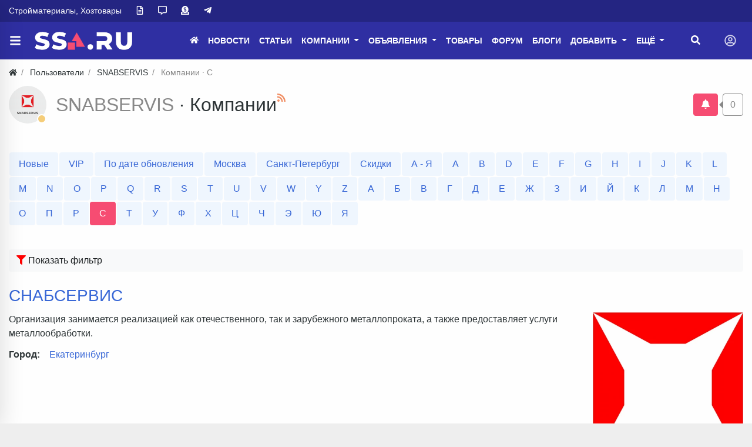

--- FILE ---
content_type: text/html; charset=utf-8
request_url: https://ssa.ru/users/153040/content/company/s
body_size: 25621
content:
<!DOCTYPE html>
<html class="min-vh-100" lang="ru">
    <head>
        <title>Компании &middot; С &middot; SNABSERVIS</title>
        <meta charset="utf-8">
        <meta http-equiv="X-UA-Compatible" content="IE=edge">
        <meta name="viewport" content="width=device-width, initial-scale=1, shrink-to-fit=no">
        <meta name="csrf-token" content="ab7c078c5fb38c260e2c902022ef682421dc5815a82abf52aa5ad1b9ba46a108">
        <meta name="generator" content="Cheburashka">
             
            <meta name="keywords" content="">
		<meta name="description" content="SNABSERVIS &mdash; Компании &middot; С">
		<link rel="canonical" href="https://ssa.ru/users/153040/content/company">
		<link title="SNABSERVIS - Компании :: ssa.ru" type="application/rss+xml" rel="alternate" href="https://ssa.ru/rss/feed/company?user=153040">
		<link rel="search" type="application/opensearchdescription+xml" href="https://ssa.ru/search/opensearch" title="Поиск на ssa.ru">
		<link rel="stylesheet" type="text/css" href="/templates/modern/css/theme.css?12345578">
		<link rel="stylesheet" type="text/css" href="/templates/default/controllers/showcase/css/font-awesome.min.css?12345578">
		<link rel="stylesheet" type="text/css" href="/templates/modern/controllers/mnews/vendors/owl/owl.carousel.min.css?12345578">
		<link rel="stylesheet" type="text/css" href="/templates/modern/controllers/mnews/css/main.css?12345578">
		<link rel="stylesheet" type="text/css" href="/templates/modern/controllers/mnews/css/theme_default.css?12345578">
		<link rel="stylesheet" type="text/css" href="/templates/modern/css/adresa.css?12345578">
		<link rel="stylesheet" type="text/css" href="/templates/modern/css/jquery-chosen.css?12345578">
		<link rel="stylesheet" type="text/css" href="/templates/modern/css/slick.css?12345578">
		<link rel="stylesheet" type="text/css" href="/templates/modern/controllers/subscriptions/styles.css?12345578">
		<link rel="stylesheet" type="text/css" href="/templates/modern/controllers/users/styles.css?12345578">
		<link rel="stylesheet" type="text/css" href="/templates/modern/css/toastr.css?12345578">
		<link rel="stylesheet" type="text/css" href="/templates/default/controllers/showcase/css/showcase.css?12345578">
		             <!-- <script async src="https://pagead2.googlesyndication.com/pagead/js/adsbygoogle.js?client=ca-pub-2699956058589320" crossorigin="anonymous"></script> --><!-- Yandex.Metrika counter --><script type="text/javascript" > (function(m,e,t,r,i,k,a){m[i]=m[i]||function(){(m[i].a=m[i].a||[]).push(arguments)}; m[i].l=1*new Date(); for (var j = 0; j < document.scripts.length; j++) {if (document.scripts[j].src === r) { return; }} k=e.createElement(t),a=e.getElementsByTagName(t)[0],k.async=1,k.src=r,a.parentNode.insertBefore(k,a)}) (window, document, "script", "https://mc.yandex.ru/metrika/tag.js", "ym"); ym(26702469, "init", { clickmap:true, trackLinks:true, accurateTrackBounce:true });</script><noscript><div><img src="https://mc.yandex.ru/watch/26702469" style="position:absolute; left:-9999px;" alt="" /></div></noscript><!-- /Yandex.Metrika counter --><!-- Yandex.RTB --> <script>window.yaContextCb=window.yaContextCb||[]</script> <script src="https://yandex.ru/ads/system/context.js" async></script><meta name="theme-color" content="#242582"><link rel="icon" href="/favicon.ico" sizes="any"><!-- 32×32 --><link rel="icon" href="/icon.svg" type="image/svg+xml"><link rel="apple-touch-icon" href="/apple-touch-icon.png"><!-- 180×180 --> <link rel="manifest" href="/manifest.webmanifest"><style>.ist{ font-style:italic ; text-align: center; }.icms-content-subcats > .list-inline-item > .icms-svg-icon{ display:none;}.icms-content-subcats a{ font-size: 1rem; padding: 4px 15px !important; font-weight: 400;/** border: 1px solid;**/ border-radius: 0.25rem; background: rgba(51, 122, 183, 0.2);}.icms-content-subcats a:hover{background:#e99002;color:#fff;}.catside{ position: absolute;}.board_list .icms-content-fields .f_title h3 a { color:#3867d6!important;}.content_item .field.ft_myboardslider{ width: auto!important;}.icms-footer__middle { background-image:none!important;}.mce-toc {border: 1px solid rgba(194, 192, 192, 0.5);margin: 0.5rem 0rem 0.5rem 0rem;padding: 0.5rem;}.mce-toc h2 {margin: 2px;font-size: 14pt;}.mce-toc li {list-style-type: decimal;}.breadcrumb:after {background: transparent!important;}.shd{box-shadow: 0 5px 30px -10px rgba(49,94,251,.3);border-radius: 5px;padding: 1rem !important;}.shd .f_link a{padding: 0px 5px 0!important};}.zauth_icons .btn{margin-right: 5px;}.v1 .list_card__content {background: linear-gradient(to top, #0009 20%, #0000009e 50%, #0000 80%);}.f_price{color:red;}.shd > f_rubs a{white-space: nowrap!important; /* Отменяем перенос текста */overflow: hidden!important; /* Обрезаем содержимое */text-overflow: ellipsis!important; /* Многоточие */max-width:200px;}.f_wrubs .f_title a{display: -webkit-box;-webkit-line-clamp: 2;-webkit-box-orient: vertical;overflow-y: hidden;}.f_cats a:hover, .f_rubs a:hover{white-space: normal!important;}#search_results_list img{max-width: 250px!important;}.datasets-set-title{max-width:15%!important;}.top_comp{padding:0.5rem;background-color: #6eacf71a;}.nav-pills .nav-link{background-color: #6eacf71a;margin: 1px;}.adresa-inlist_item, .tels-inlist_item{padding:0 0!important;}.top15{margin-top: 15px;}.content_item .field:not(.form-group) .value>*:last-child, .content_list .field:not(.form-group) .value>*:last-child {margin-bottom: 5px;}.image_label{display:none;}@media (min-width: 1200px){.min-art img{min-width:850px;}}.bg-m{background-color: #242582!important;font-size:0.9rem;}.icms-subscriptions__label{display: none!important;}.ft_navigation .btn{height:100%; background:#f0a500!important;color:white!important;border-color:#f0a500!important}.ft_navigation .btn:hover{background-color:#F64C72!important}.card-header:before {background-color: #F64C72!important;}.btn-danger {margin-left:5px!important;color: #ffffff!important;background-color: rgb(240, 165, 0)!important;border-color: rgb(240, 165, 0)!important;}.btn-secondary {color: #ffffff!important;background-color: rgb(240, 165, 0)!important;border-color: rgb(240, 165, 0)!important;}.bg-head1{background: #242582;}.icms-filter-panel .icms-svg-icon{fill:red!important}.red a{color:red!important;}.shapka .mr-4{z-index: 9;}body > .container{background:rgba(255,255,255,.95);}.btn-my{border:solid 1px #dee2e6;margin-bottom: 0.3em;}.btn-my:hover{color: #888888;background-color: #6eacf71a;}.sticky-top-ya {position: sticky;top: 50px;z-index: 0;}.sc_right_box, .sc_right_footer {min-height: auto;width: 100%;float: left;}.sc_item_view .sc_item_view_header .field.f_photo {max-width: 100%;}.accordion {cursor: pointer;}.rub-head {padding-left: 5px!important;background-color: #0abde3!important;color:#ffffff;display: flex!important;justify-content: center!important;}.rub-head:hover {background-color: #3867d6 !important;}.rounded-circle {border-radius: 50% !important;max-width: 64px;}.f_link_list1 a,.head-index a,.miw_title a,.mm-counter{color:#f64c72!important;}.f_link a,.f_link_list a,.f_link_list1 a{font-size:0;text-decoration:none;user-select:none;font-weight:400;display:inline-block}.f_link_list,.f_link_list1{float:right;margin:.1rem}.f_link_list1 a{padding:3px}.f_link a:before,.f_link_list a:before,.f_link_list1 a:before{content:"Купить по ссылке";font-size:0.9376rem;font-weight:400}.f_link_list1 a:hover{color:#fff}.f_link_list1 a:active{color:#f64c72}.f_link a,.f_link_list a{color:#fff;padding: 7px 9px 0;outline:0;border:1px solid rgba(0,0,0,.1);border-radius:.25rem;background:#2f2fa2;transition:.218s}.f_link a:hover,.f_link_list a:hover{color:#fff;border:1px solid #ff00008c;background:#ff00008c;box-shadow:0 1px 2px rgba(0,0,0,.1)}.f_link a:active,.f_link_list a:active{color:#333;border:1px solid #ccc;background:linear-gradient(#eee,#e0e0e0) #eee;box-shadow:0 1px 2px rgba(0,0,0,.1) inset}</style> 
                <link rel="icon" href="/templates/modern/images/favicons/favicon.ico" type="image/x-icon">
        </head>
    <body id="desktop_device_type" data-device="desktop" class="d-flex flex-column min-vh-100 ">
                                                                                                




	

<div class="theme__header_top py-3 py-lg-0" style="background:#242582">

<div class="container">
<div class="row">

	
<div class="col-12 d-md-flex align-items-center theme__header_top__left">








	



	

<div class="mr-4 theme_wrap__links">


        <div class="navbar p-0 navbar-expand-lg navbar-dark">

        <div id="target-high_left">
            <ul class="navbar-nav icms-menu-hovered menu-high_left">



    
    
    
    
    <li class="nav-item">
                    <a title="Стройматериалы, Хозтовары" class="nav-link text-nowrap" href="/" target="_self" id="menu-item-id-high_left-114">
                                                    <span class="nav-item-text">Стройматериалы, Хозтовары</span>
                                            </a>
        
        
    

    
    
            </li>
    
    
    <li class="nav-item">
                    <a title="О сайте" class="nav-link text-nowrap" href="/pages/about.html" target="_self" id="menu-item-id-high_left-76">
                <svg class="icms-svg-icon w-16" fill="currentColor"><use href="/templates/modern/images/icons/regular.svg?12345578#file-alt"></use></svg>                                            </a>
        
        
    

    
    
            </li>
    
    
    <li class="nav-item ajax-modal">
                    <a title="Обратная связь" class="nav-link text-nowrap" href="/feedbackl" target="_self" id="menu-item-id-high_left-75">
                <svg class="icms-svg-icon w-16" fill="currentColor"><use href="/templates/modern/images/icons/regular.svg?12345578#comment-alt"></use></svg>                                            </a>
        
        
    

    
    
            </li>
    
    
    <li class="nav-item ajax-modal">
                    <a title="Реклама" class="nav-link text-nowrap" href="/pages/reklama.html" target="_self" id="menu-item-id-high_left-77">
                <svg class="icms-svg-icon w-16" fill="currentColor"><use href="/templates/modern/images/icons/solid.svg?12345578#donate"></use></svg>                                            </a>
        
        
    

    
    
            </li>
    
    
    <li class="nav-item">
                    <a title="Telegram" class="nav-link text-nowrap" href="https://ssa.ru/redirect?url=https://t.me/ssaru_stroyka" target="_blank" id="menu-item-id-high_left-100">
                <svg class="icms-svg-icon w-16" fill="currentColor"><use href="/templates/modern/images/icons/brands.svg?12345578#telegram-plane"></use></svg>                                            </a>
        
        
    

    </li></ul>
    
        </div>
    </div>


	

</div>



	
	
</div>

									
											


</div>

</div>
</div>
				
				
				
				
				
				
				

<header class="sticky-top theme_header">
                                

<div class="icms-header__middle">

<div class="container d-flex justify-content-between align-items-center flex-nowrap">




	
<a title="Меню" class="btn btn-lg text-nowrap text-white mr-1 ml-n3 theme_wrap__sidemenu_toggler" href="#ttoggle_sidemenu"><svg class="icms-svg-icon w-16" fill="currentColor"><use href="/templates/modern/images/icons/solid.svg#bars"></use></svg></a>







<span class="navbar-brand mr-3 flex-shrink-0 d-flex align-items-center theme_wrap__logo">
             <a href="/" class="navbar-brand flex-shrink-0">
                    <img src="/templates/modern/images/logo_n9_small.png" class="d-sm-none" alt="ssa.ru">
                    <img src="/templates/modern/images/logo_n9.png" class="d-none d-sm-block" alt="ssa.ru">
                                </a>
</span>
    
	
	





<div class="ml-auto d-flex align-items-center">


	


	

<div class="mr-4 theme_wrap__mainmenu">


        <nav class="navbar p-0 navbar-expand-lg navbar-dark">
                <div class="collapse navbar-collapse" id="target-main">
            <ul class="navbar-nav icms-menu-hovered menu-main">



    
    
    
    
    <li class="nav-item">
                    <a title="Главная" class="nav-link text-nowrap" href="/" target="_self" id="menu-item-id-main-44">
                <svg class="icms-svg-icon w-16" fill="currentColor"><use href="/templates/modern/images/icons/solid.svg?12345578#home"></use></svg>                                            </a>
        
        
    

    
    
            </li>
    
    
    <li class="nav-item">
                    <a title="Новости" class="nav-link text-nowrap" href="/news" target="_self" id="menu-item-id-main-40">
                                                    <span class="nav-item-text">Новости</span>
                                            </a>
        
        
    

    
    
            </li>
    
    
    <li class="nav-item">
                    <a title="Статьи" class="nav-link text-nowrap" href="/articles" target="_self" id="menu-item-id-main-42">
                                                    <span class="nav-item-text">Статьи</span>
                                            </a>
        
        
    

    
    
            </li>
    
    
    <li class="nav-item dropdown">
                    <a title="Компании" class="nav-link text-nowrap dropdown-toggle" href="/company" target="_self" id="menu-item-id-main-53" data-toggle="dropdown">
                                                    <span class="nav-item-text">Компании</span>
                                            </a>
        
        <ul class="dropdown-menu">
    

    
    
    
    
    <li class="nav-item">
                    <a title="Все" class="dropdown-item text-nowrap" href="/company" target="_self" id="menu-item-id-main-124">
                <svg class="icms-svg-icon w-16" fill="currentColor"><use href="/templates/modern/images/icons/solid.svg?12345578#list-ul"></use></svg>                                    <span class="nav-item-text">Все</span>
                                            </a>
        
        
    

    
    
            </li>
    
    
    <li class="nav-item">
                    <a title="Москва" class="dropdown-item text-nowrap" href="/company-msk" target="_self" id="menu-item-id-main-90">
                <svg class="icms-svg-icon w-16" fill="currentColor"><use href="/templates/modern/images/icons/solid.svg?12345578#map-marker-alt"></use></svg>                                    <span class="nav-item-text">Москва</span>
                                            </a>
        
        
    

    
    
            </li>
    
    
    <li class="nav-item">
                    <a title="Добавить" class="dropdown-item text-nowrap" href="/company/add" target="_self" id="menu-item-id-main-87">
                <svg class="icms-svg-icon w-16" fill="currentColor"><use href="/templates/modern/images/icons/solid.svg?12345578#plus-circle"></use></svg>                                    <span class="nav-item-text">Добавить</span>
                                            </a>
        
        
    

    
            </li></ul>
    
            </li>
    
    
    <li class="nav-item dropdown">
                    <a title="Объявления" class="nav-link text-nowrap dropdown-toggle" href="/board" target="_self" id="menu-item-id-main-39" data-toggle="dropdown">
                                                    <span class="nav-item-text">Объявления</span>
                                            </a>
        
        <ul class="dropdown-menu">
    

    
    
    
    
    <li class="nav-item">
                    <a title="Все" class="dropdown-item text-nowrap" href="/board" target="_self" id="menu-item-id-main-125">
                <svg class="icms-svg-icon w-16" fill="currentColor"><use href="/templates/modern/images/icons/solid.svg?12345578#clipboard-list"></use></svg>                                    <span class="nav-item-text">Все</span>
                                            </a>
        
        
    

    
    
            </li>
    
    
    <li class="nav-item">
                    <a title="За сегодня" class="dropdown-item text-nowrap" href="/board-today" target="_self" id="menu-item-id-main-86">
                <svg class="icms-svg-icon w-16" fill="currentColor"><use href="/templates/modern/images/icons/solid.svg?12345578#calendar-day"></use></svg>                                    <span class="nav-item-text">За сегодня</span>
                                            </a>
        
        
    

    
    
            </li>
    
    
    <li class="nav-item">
                    <a title="Добавить" class="dropdown-item text-nowrap" href="/board/add" target="_self" id="menu-item-id-main-85">
                <svg class="icms-svg-icon w-16" fill="currentColor"><use href="/templates/modern/images/icons/solid.svg?12345578#plus-circle"></use></svg>                                    <span class="nav-item-text">Добавить</span>
                                            </a>
        
        
    

    
            </li></ul>
    
            </li>
    
    
    <li class="nav-item">
                    <a title="Товары" class="nav-link text-nowrap" href="/goods" target="_self" id="menu-item-id-main-81">
                                                    <span class="nav-item-text">Товары</span>
                                            </a>
        
        
    

    
    
            </li>
    
    
    <li class="nav-item red">
                    <a title="Форум" class="nav-link text-nowrap" href="/forum" target="_self" id="menu-item-id-main-111">
                                                    <span class="nav-item-text">Форум</span>
                                            </a>
        
        
    

    
    
            </li>
    
    
    <li class="nav-item">
                    <a title="Блоги" class="nav-link text-nowrap" href="/posts" target="_self" id="menu-item-id-main-92">
                                                    <span class="nav-item-text">Блоги</span>
                                            </a>
        
        
    

    
    
            </li>
    
    
    <li class="nav-item dropdown">
                    <a title="Добавить" class="nav-link text-nowrap dropdown-toggle" href="#" target="_self" id="menu-item-id-main-101" data-toggle="dropdown">
                                                    <span class="nav-item-text">Добавить</span>
                                            </a>
        
        <ul class="dropdown-menu">
    

    
    
    
    
    <li class="nav-item">
                    <a title="Компанию" class="dropdown-item text-nowrap" href="/company/add" target="_self" id="menu-item-id-main-102">
                <svg class="icms-svg-icon w-16" fill="currentColor"><use href="/templates/modern/images/icons/solid.svg?12345578#plus-circle"></use></svg>                                    <span class="nav-item-text">Компанию</span>
                                            </a>
        
        
    

    
    
            </li>
    
    
    <li class="nav-item">
                    <a title="Объявление" class="dropdown-item text-nowrap" href="/board/add" target="_self" id="menu-item-id-main-103">
                <svg class="icms-svg-icon w-16" fill="currentColor"><use href="/templates/modern/images/icons/solid.svg?12345578#plus-circle"></use></svg>                                    <span class="nav-item-text">Объявление</span>
                                            </a>
        
        
    

    
    
            </li>
    
    
    <li class="nav-item">
                    <a title="Блог" class="dropdown-item text-nowrap" href="/posts/add" target="_self" id="menu-item-id-main-116">
                <svg class="icms-svg-icon w-16" fill="currentColor"><use href="/templates/modern/images/icons/solid.svg?12345578#plus-circle"></use></svg>                                    <span class="nav-item-text">Блог</span>
                                            </a>
        
        
    

    
    
            </li>
    
    
    <li class="nav-item">
                    <a title="Новость" class="dropdown-item text-nowrap" href="/news/add" target="_self" id="menu-item-id-main-105">
                <svg class="icms-svg-icon w-16" fill="currentColor"><use href="/templates/modern/images/icons/solid.svg?12345578#plus-circle"></use></svg>                                    <span class="nav-item-text">Новость</span>
                                            </a>
        
        
    

    
    
            </li>
    
    
    <li class="nav-item">
                    <a title="Статью" class="dropdown-item text-nowrap" href="/articles/add" target="_self" id="menu-item-id-main-106">
                <svg class="icms-svg-icon w-16" fill="currentColor"><use href="/templates/modern/images/icons/solid.svg?12345578#plus-circle"></use></svg>                                    <span class="nav-item-text">Статью</span>
                                            </a>
        
        
    

    
    
            </li>
    
    
    <li class="nav-item">
                    <a title="Ссылку" class="dropdown-item text-nowrap" href="/links/add" target="_self" id="menu-item-id-main-107">
                <svg class="icms-svg-icon w-16" fill="currentColor"><use href="/templates/modern/images/icons/solid.svg?12345578#plus-circle"></use></svg>                                    <span class="nav-item-text">Ссылку</span>
                                            </a>
        
        
    

    
    
            </li>
    
    
    <li class="nav-item">
                    <a title="Товар" class="dropdown-item text-nowrap" href="/goods/add" target="_self" id="menu-item-id-main-104">
                <svg class="icms-svg-icon w-16" fill="currentColor"><use href="/templates/modern/images/icons/solid.svg?12345578#plus-circle"></use></svg>                                    <span class="nav-item-text">Товар</span>
                                            </a>
        
        
    

    
    
            </li>
    
    
    <li class="nav-item">
                    <a title="Торговую марку" class="dropdown-item text-nowrap" href="/tm/add" target="_self" id="menu-item-id-main-108">
                <svg class="icms-svg-icon w-16" fill="currentColor"><use href="/templates/modern/images/icons/solid.svg?12345578#plus-circle"></use></svg>                                    <span class="nav-item-text">Торговую марку</span>
                                            </a>
        
        
    

    
    
            </li>
    
    
    <li class="nav-item">
                    <a title="Фотоальбом" class="dropdown-item text-nowrap" href="/albums/add" target="_self" id="menu-item-id-main-109">
                <svg class="icms-svg-icon w-16" fill="currentColor"><use href="/templates/modern/images/icons/solid.svg?12345578#plus-circle"></use></svg>                                    <span class="nav-item-text">Фотоальбом</span>
                                            </a>
        
        
    

    
    
            </li>
    
    
    <li class="nav-item">
                    <a title="Видео" class="dropdown-item text-nowrap" href="/video/add" target="_self" id="menu-item-id-main-110">
                <svg class="icms-svg-icon w-16" fill="currentColor"><use href="/templates/modern/images/icons/solid.svg?12345578#plus-circle"></use></svg>                                    <span class="nav-item-text">Видео</span>
                                            </a>
        
        
    

    
            </li></ul>
    
            </li>
    
    
    <li class="nav-item dropdown more">
                    <a title="Ещё" class="nav-link text-nowrap dropdown-toggle" href="#" data-toggle="dropdown">
                                                    <span class="nav-item-text">Ещё</span>
                                            </a>
        
        <ul class="dropdown-menu">
    

    
    
    
    
    <li class="nav-item">
                    <a title="Каталог ссылок" class="dropdown-item text-nowrap" href="/links" target="_self" id="menu-item-id-main-73">
                                                    <span class="nav-item-text">Каталог ссылок</span>
                                            </a>
        
        
    

    
    
            </li>
    
    
    <li class="nav-item">
                    <a title="Торговые марки" class="dropdown-item text-nowrap" href="/tm" target="_self" id="menu-item-id-main-45">
                                                    <span class="nav-item-text">Торговые марки</span>
                                            </a>
        
        
    

    
    
            </li>
    
    
    <li class="nav-item">
                    <a title="Строительные нормативы" class="dropdown-item text-nowrap" href="/standards" target="_self" id="menu-item-id-main-74">
                                                    <span class="nav-item-text">Строительные нормативы</span>
                                            </a>
        
        
    

    
    
            </li>
    
    
    <li class="nav-item">
                    <a title="Фото" class="dropdown-item text-nowrap" href="/albums" target="_self" id="menu-item-id-main-6">
                                                    <span class="nav-item-text">Фото</span>
                                            </a>
        
        
    

    
    
            </li>
    
    
    <li class="nav-item">
                    <a title="Видео" class="dropdown-item text-nowrap" href="/video" target="_self" id="menu-item-id-main-89">
                                                    <span class="nav-item-text">Видео</span>
                                            </a>
        
        
    

    
    
            </li>
    
    
    <li class="nav-item">
                    <a title="Форум старый" class="dropdown-item text-nowrap" href="https://ssa.ru/redirect?url=https://forum.ssa.ru" target="_self" id="menu-item-id-main-88">
                                                    <span class="nav-item-text">Форум старый</span>
                                            </a>
        
        
    

    
    
            </li>
    
    
    <li class="nav-item">
                    <a title="Обратная связь" class="dropdown-item text-nowrap" href="/feedbackl" target="_self" id="menu-item-id-main-63">
                                                    <span class="nav-item-text">Обратная связь</span>
                                            </a>
        
        
    

    
    
            </li>
    
    
    <li class="nav-item is-active">
                    <a title="Люди" class="dropdown-item text-nowrap active" href="/users" id="menu-item-id-main-29">
                                                    <span class="nav-item-text">Люди</span>
                                            </a>
        
        
    

    
    
            </li>
    
    
    <li class="nav-item">
                    <a title="Дерево сайта" class="dropdown-item text-nowrap" href="/sitemap" target="_self" id="menu-item-id-main-80">
                                                    <span class="nav-item-text">Дерево сайта</span>
                                            </a>
        
        
    

    
    
            </li>
    
    
    <li class="nav-item ajax-modal">
                    <a title="Все разделы" class="dropdown-item text-nowrap" href="/sitetree" target="_top" id="menu-item-id-main-112">
                                                    <span class="nav-item-text">Все разделы</span>
                                            </a>
        
        
    

    
    
            </li>
    
    
    <li class="nav-item ajax-modal">
                    <a title="Поиск" class="dropdown-item text-nowrap" href="/search" target="_self" id="menu-item-id-main-59">
                                                    <span class="nav-item-text">Поиск</span>
                                            </a>
        
        
    

    </li></ul>
    </li></ul>
    
        </div>
    </nav>


	

</div>







	
<div class="mr-3 theme_wrap__search"><a title="Поиск" class="btn text-nowrap text-white" href="#toggle_search_in_header"><svg class="icms-svg-icon w-16" fill="currentColor"><use href="/templates/modern/images/icons/solid.svg#search"></use></svg></a></div>
				
				
				
				
				
			
	



	
				

				
			
	



	
				

	
	




    
		
	
	

    
		


	



        <div class="theme_wrap__menu_quest navbar p-0 navbar-dark">
	
	<button class="navbar-toggler d-flex border-0" type="button" data-toggle="dropdown" aria-expanded="false" aria-label="Toggle navigation">

   <svg class="icms-svg-icon w-16" fill="currentColor"><use href="/templates/modern/images/icons/regular.svg?12345578#user-circle"></use></svg>  
    </button> 
	
  
	
            <ul class="dropdown-menu dropdown-light dropdown-menu-right dropleft icms-menu-hovered bg-white menu-header">



    
    
    
    
    <li class="nav-item ajax-modal key">
                    <a title="Войти" class="nav-link text-nowrap" href="/auth/login" target="_self" id="menu-item-id-header-34">
                <svg class="icms-svg-icon w-16" fill="currentColor"><use href="/templates/modern/images/icons/solid.svg?12345578#sign-in-alt"></use></svg>                                    <span class="nav-item-text">Войти</span>
                                            </a>
        
        
    

    
    
            </li>
    
    
    <li class="nav-item user_add">
                    <a title="Регистрация" class="nav-link text-nowrap" href="/auth/register" target="_self" id="menu-item-id-header-35">
                <svg class="icms-svg-icon w-16" fill="currentColor"><use href="/templates/modern/images/icons/solid.svg?12345578#user-plus"></use></svg>                                    <span class="nav-item-text">Регистрация</span>
                                            </a>
        
        
    

    </li></ul>
    
      
    </div>


	


	
	
	
	
	
	
	
	
	
	
	
	
	
	
	
</div>
</div>

</div>



<div class="icms-header__bottom icms-navbar theme_wrap__search">

<div class="container">


<div id="search_in_header" class="search_in_header">
<div class="container">
<form class="w-100" action="/search" method="get">
    <input placeholder="Найти на сайте" class="input form-control" type="text" name="q" value=""></form>
</div>
</div>





</div>

</div>



</header>





<style>

  


.theme__header_top,
.theme__header_top .text-light,
.theme__header_top .text-white,
.theme__header_top .text-black{
    color:#ffffff !important; 
}



.theme__header_top a:not(:hover){
    color:#ffffff !important; 
}



.theme__header_top a:not(.btn):hover {
    color:#f64c72 !important; 
}




.theme_header .theme_header_quest_menu .navbar-toggler, 
.theme_header .menu-main > li > a:not(:hover), 
.theme_header ul.navbar-nav > li > a:not(:hover),
.theme_header [href="#ttoggle_sidemenu"]:not(:hover),
.theme_header [href="#toggle_search_in_header"]:not(:hover) {
    color:#ffffff !important; 
}



.theme_header .theme_header_quest_menu .navbar-toggler:hover, 
.theme_header .menu-main > li > a:hover, 
.theme_header ul.navbar-nav > li > a:hover,
.theme_header .menu-main > li > a.active, 
.theme_header ul.navbar-nav > li > a.active,
.theme_header [href="#ttoggle_sidemenu"]:hover ,
.theme_header [href="#toggle_search_in_header"]:hover {
    color:#f64c72 !important; 
}











 @media (max-width: 767px) { .theme_wrap__links{
  display:none !important;
  }  
}

 @media (max-width: 575px) {
.theme__header_top{
	  display:none !important;
} 
 }



</style>



												
												
												
												
												
												
												
												
												
												
												
												
												
												
												
                                                                                    <div class="container">
                    <div class="row no-gutters">
                                                        <div class="col-sm-12 d-flex justify-content-between align-items-center">
                                            <ol class="breadcrumb mb-0 text-truncate flex-nowrap position-relative flex-fill" itemscope itemtype="https://schema.org/BreadcrumbList">
    <li class="breadcrumb-item" itemprop="itemListElement" itemscope itemtype="https://schema.org/ListItem">
        <a href="/" title="Главная" itemprop="item">
            <svg class="icms-svg-icon w-16" fill="currentColor"><use href="/templates/modern/images/icons/solid.svg?12345578#home"></use></svg>            <meta itemprop="name" content="Главная">
            <meta itemprop="position" content="1">
        </a>
    </li>
                                    <li class="breadcrumb-item" itemprop="itemListElement" itemscope itemtype="https://schema.org/ListItem">
                                    <a href="/users" itemprop="item">
                        <span itemprop="name">
                            Пользователи                        </span>
                    </a>
                                <meta itemprop="position" content="2">
            </li>
                                            <li class="breadcrumb-item" itemprop="itemListElement" itemscope itemtype="https://schema.org/ListItem">
                                    <a href="/users/153040" itemprop="item">
                        <span itemprop="name">
                            SNABSERVIS                        </span>
                    </a>
                                <meta itemprop="position" content="3">
            </li>
                                            <li class="breadcrumb-item active d-none d-lg-inline-block" itemprop="itemListElement" itemscope itemtype="https://schema.org/ListItem">
                                    <span itemprop="name">
                        Компании &middot; С                    </span>
                                <meta itemprop="position" content="4">
            </li>
                        </ol>                                </div>
                        </div>
                </div>
                            <section class="container">
                    <main class="row">
                                                        <article class="col-lg order-2 mb-3 mb-md-4">
                                                    <div class="icms-body-toolbox">
            <a class="avatar icms-user-avatar d-none d-lg-flex mr-3 peer_no_online" href="/users/153040">
            <img class="img-fluid" src="/upload/1530/u153040/4/3/c56e8ceb.png" alt="SNABSERVIS" title="SNABSERVIS">    </a>
<h1 class="d-flex align-items-center h2">
    <span>
        <a href="/users/153040" class="text-muted">
            SNABSERVIS        </a>
        <span class="d-none d-lg-inline-block"> &middot; Компании</span>
    </span>
            <sup>
            <a class="inline_rss_icon d-none d-lg-inline-block" href="https://ssa.ru/rss/feed/company?user=153040" title="RSS">
                <svg class="icms-svg-icon w-16" fill="currentColor"><use href="/templates/modern/images/icons/solid.svg?12345578#rss"></use></svg>            </a>
        </sup>
    </h1>
<div class="subscribe_wrap position-relative ml-lg-2 mb-2 mb-lg-0 d-flex flex-shrink-0">
    <a href="#" class="btn subscriber btn-responsive is-busy" data-hash="399c0b8da4e863bc6fd9f49f9b9404cf" data-link0="/subscriptions/subscribe" data-link1="/subscriptions/unsubscribe" data-text0="Подписаться" data-text1="Отписаться" data-issubscribe="0" data-target="{&quot;controller&quot;:&quot;content&quot;,&quot;subject&quot;:&quot;company&quot;,&quot;params&quot;:{&quot;filters&quot;:{&quot;0&quot;:{&quot;field&quot;:&quot;user_id&quot;,&quot;condition&quot;:&quot;eq&quot;,&quot;value&quot;:&quot;153040&quot;},&quot;2&quot;:{&quot;field&quot;:&quot;title&quot;,&quot;condition&quot;:&quot;lb&quot;,&quot;value&quot;:&quot;\u0441&quot;}},&quot;dataset&quot;:{&quot;id&quot;:&quot;154&quot;,&quot;fields&quot;:[&quot;title&quot;]}}}" title="" data-show_btn_title="1">
        <b class="icon-bell">
            <svg class="icms-svg-icon w-16" fill="currentColor"><use href="/templates/modern/images/icons/solid.svg?12345578#bell"></use></svg>        </b>
        <b class="icon-bell-slash">
            <svg class="icms-svg-icon w-16" fill="currentColor"><use href="/templates/modern/images/icons/solid.svg?12345578#bell-slash"></use></svg>        </b>
                    <span class="icms-subscriptions__label"></span>
            </a>
    <span title="Подписчики" class="count-subscribers btn btn-responsive btn-outline-secondary position-relative ml-2" data-list_link="/subscriptions/list_subscribers/399c0b8da4e863bc6fd9f49f9b9404cf">
        0    </span>
</div>
        </div>
        <div class="row align-content-end">
            <div class="col-sm">
            <div class="content_datasets mobile-menu-wrapper my-3 my-md-4">
    <ul class="nav nav-pills pills-menu dataset-pills">
                                        <li class="nav-item nav-item__date">

                
                                    <a class="nav-link" href="/users/153040/content/company">
                        Новые                                            </a>
                            </li>
                                            <li class="nav-item nav-item__top">

                
                                    <a class="nav-link" href="/users/153040/content/company/top">
                        VIP                                            </a>
                            </li>
                                            <li class="nav-item nav-item__update">

                
                                    <a class="nav-link" href="/users/153040/content/company/update">
                        По дате обновления                                            </a>
                            </li>
                                            <li class="nav-item nav-item__msk">

                
                                    <a class="nav-link" href="/users/153040/content/company/msk">
                        Москва                                            </a>
                            </li>
                                            <li class="nav-item nav-item__spb">

                
                                    <a class="nav-link" href="/users/153040/content/company/spb">
                        Санкт-Петербург                                            </a>
                            </li>
                                            <li class="nav-item nav-item__discount">

                
                                    <a class="nav-link" href="/users/153040/content/company/discount">
                        Скидки                                            </a>
                            </li>
                                            <li class="nav-item nav-item__aalfavit">

                
                                    <a class="nav-link" href="/users/153040/content/company/aalfavit">
                        А - Я                                            </a>
                            </li>
                                            <li class="nav-item nav-item__aa">

                
                                    <a class="nav-link" href="/users/153040/content/company/aa">
                        A                                            </a>
                            </li>
                                            <li class="nav-item nav-item__bb">

                
                                    <a class="nav-link" href="/users/153040/content/company/bb">
                        B                                            </a>
                            </li>
                                            <li class="nav-item nav-item__dd">

                
                                    <a class="nav-link" href="/users/153040/content/company/dd">
                        D                                            </a>
                            </li>
                                            <li class="nav-item nav-item__eee">

                
                                    <a class="nav-link" href="/users/153040/content/company/eee">
                        E                                            </a>
                            </li>
                                            <li class="nav-item nav-item__ff">

                
                                    <a class="nav-link" href="/users/153040/content/company/ff">
                        F                                            </a>
                            </li>
                                            <li class="nav-item nav-item__gg">

                
                                    <a class="nav-link" href="/users/153040/content/company/gg">
                        G                                            </a>
                            </li>
                                            <li class="nav-item nav-item__hh">

                
                                    <a class="nav-link" href="/users/153040/content/company/hh">
                        H                                            </a>
                            </li>
                                            <li class="nav-item nav-item__ii">

                
                                    <a class="nav-link" href="/users/153040/content/company/ii">
                        I                                            </a>
                            </li>
                                            <li class="nav-item nav-item__jj">

                
                                    <a class="nav-link" href="/users/153040/content/company/jj">
                        J                                            </a>
                            </li>
                                            <li class="nav-item nav-item__ka">

                
                                    <a class="nav-link" href="/users/153040/content/company/ka">
                        K                                            </a>
                            </li>
                                            <li class="nav-item nav-item__ll">

                
                                    <a class="nav-link" href="/users/153040/content/company/ll">
                        L                                            </a>
                            </li>
                                            <li class="nav-item nav-item__mm">

                
                                    <a class="nav-link" href="/users/153040/content/company/mm">
                        M                                            </a>
                            </li>
                                            <li class="nav-item nav-item__nn">

                
                                    <a class="nav-link" href="/users/153040/content/company/nn">
                        N                                            </a>
                            </li>
                                            <li class="nav-item nav-item__oo">

                
                                    <a class="nav-link" href="/users/153040/content/company/oo">
                        O                                            </a>
                            </li>
                                            <li class="nav-item nav-item__pp">

                
                                    <a class="nav-link" href="/users/153040/content/company/pp">
                        P                                            </a>
                            </li>
                                            <li class="nav-item nav-item__q">

                
                                    <a class="nav-link" href="/users/153040/content/company/q">
                        Q                                            </a>
                            </li>
                                            <li class="nav-item nav-item__rr">

                
                                    <a class="nav-link" href="/users/153040/content/company/rr">
                        R                                            </a>
                            </li>
                                            <li class="nav-item nav-item__ss">

                
                                    <a class="nav-link" href="/users/153040/content/company/ss">
                        S                                            </a>
                            </li>
                                            <li class="nav-item nav-item__tt">

                
                                    <a class="nav-link" href="/users/153040/content/company/tt">
                        T                                            </a>
                            </li>
                                            <li class="nav-item nav-item__uuu">

                
                                    <a class="nav-link" href="/users/153040/content/company/uuu">
                        U                                            </a>
                            </li>
                                            <li class="nav-item nav-item__vv">

                
                                    <a class="nav-link" href="/users/153040/content/company/vv">
                        V                                            </a>
                            </li>
                                            <li class="nav-item nav-item__w">

                
                                    <a class="nav-link" href="/users/153040/content/company/w">
                        W                                            </a>
                            </li>
                                            <li class="nav-item nav-item__y">

                
                                    <a class="nav-link" href="/users/153040/content/company/y">
                        Y                                            </a>
                            </li>
                                            <li class="nav-item nav-item__zz">

                
                                    <a class="nav-link" href="/users/153040/content/company/zz">
                        Z                                            </a>
                            </li>
                                            <li class="nav-item nav-item__a">

                
                                    <a class="nav-link" href="/users/153040/content/company/a">
                        А                                            </a>
                            </li>
                                            <li class="nav-item nav-item__b">

                
                                    <a class="nav-link" href="/users/153040/content/company/b">
                        Б                                            </a>
                            </li>
                                            <li class="nav-item nav-item__v">

                
                                    <a class="nav-link" href="/users/153040/content/company/v">
                        В                                            </a>
                            </li>
                                            <li class="nav-item nav-item__g">

                
                                    <a class="nav-link" href="/users/153040/content/company/g">
                        Г                                            </a>
                            </li>
                                            <li class="nav-item nav-item__d">

                
                                    <a class="nav-link" href="/users/153040/content/company/d">
                        Д                                            </a>
                            </li>
                                            <li class="nav-item nav-item__e">

                
                                    <a class="nav-link" href="/users/153040/content/company/e">
                        Е                                            </a>
                            </li>
                                            <li class="nav-item nav-item__j">

                
                                    <a class="nav-link" href="/users/153040/content/company/j">
                        Ж                                            </a>
                            </li>
                                            <li class="nav-item nav-item__z">

                
                                    <a class="nav-link" href="/users/153040/content/company/z">
                        З                                            </a>
                            </li>
                                            <li class="nav-item nav-item__i">

                
                                    <a class="nav-link" href="/users/153040/content/company/i">
                        И                                            </a>
                            </li>
                                            <li class="nav-item nav-item__ik">

                
                                    <a class="nav-link" href="/users/153040/content/company/ik">
                        Й                                            </a>
                            </li>
                                            <li class="nav-item nav-item__k">

                
                                    <a class="nav-link" href="/users/153040/content/company/k">
                        К                                            </a>
                            </li>
                                            <li class="nav-item nav-item__l">

                
                                    <a class="nav-link" href="/users/153040/content/company/l">
                        Л                                            </a>
                            </li>
                                            <li class="nav-item nav-item__m">

                
                                    <a class="nav-link" href="/users/153040/content/company/m">
                        М                                            </a>
                            </li>
                                            <li class="nav-item nav-item__n">

                
                                    <a class="nav-link" href="/users/153040/content/company/n">
                        Н                                            </a>
                            </li>
                                            <li class="nav-item nav-item__o">

                
                                    <a class="nav-link" href="/users/153040/content/company/o">
                        О                                            </a>
                            </li>
                                            <li class="nav-item nav-item__p">

                
                                    <a class="nav-link" href="/users/153040/content/company/p">
                        П                                            </a>
                            </li>
                                            <li class="nav-item nav-item__r">

                
                                    <a class="nav-link" href="/users/153040/content/company/r">
                        Р                                            </a>
                            </li>
                                            <li class="nav-item is-active nav-item__s">

                
                                    <span class="nav-link active">
                        С                                            </span>
                            </li>
                                            <li class="nav-item nav-item__t">

                
                                    <a class="nav-link" href="/users/153040/content/company/t">
                        Т                                            </a>
                            </li>
                                            <li class="nav-item nav-item__u">

                
                                    <a class="nav-link" href="/users/153040/content/company/u">
                        У                                            </a>
                            </li>
                                            <li class="nav-item nav-item__f">

                
                                    <a class="nav-link" href="/users/153040/content/company/f">
                        Ф                                            </a>
                            </li>
                                            <li class="nav-item nav-item__h">

                
                                    <a class="nav-link" href="/users/153040/content/company/h">
                        Х                                            </a>
                            </li>
                                            <li class="nav-item nav-item__cc">

                
                                    <a class="nav-link" href="/users/153040/content/company/cc">
                        Ц                                            </a>
                            </li>
                                            <li class="nav-item nav-item__ch">

                
                                    <a class="nav-link" href="/users/153040/content/company/ch">
                        Ч                                            </a>
                            </li>
                                            <li class="nav-item nav-item__ee">

                
                                    <a class="nav-link" href="/users/153040/content/company/ee">
                        Э                                            </a>
                            </li>
                                            <li class="nav-item nav-item__uu">

                
                                    <a class="nav-link" href="/users/153040/content/company/uu">
                        Ю                                            </a>
                            </li>
                                            <li class="nav-item nav-item__ya">

                
                                    <a class="nav-link" href="/users/153040/content/company/ya">
                        Я                                            </a>
                            </li>
                        </ul>
</div>
        </div>
        </div>


<div class="icms-filter-panel gui-panel my-3 company-filter">

    <button class="icms-filter-link__open btn btn-block btn-light text-left ">
        <svg class="icms-svg-icon w-16" fill="currentColor"><use href="/templates/modern/images/icons/solid.svg?12345578#filter"></use></svg> <span>Показать фильтр</span>
    </button>

    <div class="icms-filter-container p-3 bg-light position-relative d-none">
        <button type="button" class="close position-absolute icms-filter-link__close" title="Закрыть">
            <span>&times;</span>
        </button>
        <form action="/users/153040/content/company/s" method="get" id="7801759ea61f22f631e55fb2599383d3" accept-charset="utf-8">
            <input type="hidden" name="page" value="1" class="input form-control">                        <div class="fields form-row">
                                                                                                                                                                                                <div class="form-group col-md-6 field ft_caption f_title">
                        <label class="font-weight-bold">Компания</label>
                        <input autocomplete="off" id="title" type="text" name="title" value="" class="input form-control">                    </div>
                                                                                                                                                                                                                                                                                                        <div class="form-group col-md-6 field ft_list f_discount">
                        <label class="font-weight-bold">Скидка</label>
                        <select class="form-control " name="discount" id="discount"><option label="Все" value="" selected></option><option value="1">1%</option><option value="2">2%</option><option value="3">3%</option><option value="4">5%</option><option value="5">7%</option><option value="6">10%</option><option value="7">10%&lt;</option></select>                    </div>
                                                                                                                                                                                                    <div class="form-group col-md-6 field ft_city f_city">
                        <label class="font-weight-bold">Город</label>
                        


    <div id="geo-widget-city" class="form-control city-input d-flex align-items-center px-1">

        <input class="input form-control city-id" type="hidden" name="city" value="">
        <span class="city-name flex-fill ml-2" style="display:none">
                    </span>

        <a class="city_clear_link btn btn-sm btn-outline-danger mr-1" href="#" style="display:none">
            Удалить        </a>
        <a class="ajax-modal ml-auto btn btn-sm btn-outline-secondary" title="Выбрать" href="/geo/widget/city">
            Выбрать        </a>

    </div>

                    </div>
                                                                                                                                                            <div class="form-group col-md-6 field ft_listbitmask f_metro">
                        <label class="font-weight-bold">Метро</label>
                        
    
    <select class="form-control " name="metro[]" id="metro" multiple><option value="1">Авиамоторная - мск</option><option value="2">Автозаводская - мск</option><option value="3">Академическая - мск</option><option value="4">Александровский сад - мск</option><option value="5">Алексеевская - мск</option><option value="6">Алма-Атинская - мск</option><option value="7">Алтуфьево - мск</option><option value="8">Аминьевская - мск</option><option value="9">Андроновка - мск</option><option value="10">Аникеевка - мск</option><option value="11">Аннино - мск</option><option value="12">Арбатская - мск</option><option value="13">Аэропорт - мск</option><option value="14">Бабушкинская - мск</option><option value="15">Багратионовская - мск</option><option value="16">Баковка - мск</option><option value="17">Балтийская - мск</option><option value="18">Баррикадная - мск</option><option value="19">Бауманская - мск</option><option value="20">Беговая - мск</option><option value="21">Белокаменная - мск</option><option value="22">Беломорская - мск</option><option value="23">Белорусская - мск</option><option value="24">Беляево - мск</option><option value="25">Бескудниково - мск</option><option value="26">Бибирево - мск</option><option value="27">Библиотека им. Ленина - мск</option><option value="28">Битца - мск</option><option value="29">Битцевский парк - мск</option><option value="30">Борисово - мск</option><option value="31">Боровицкая - мск</option><option value="32">Боровское шоссе - мск</option><option value="33">Ботанический сад - мск</option><option value="34">Братиславская - мск</option><option value="35">Бульвар Адмирала Ушакова - мск</option><option value="36">Бульвар Дмитрия Донского - мск</option><option value="37">Бульвар Рокоссовского - мск</option><option value="38">Бунинская аллея - мск</option><option value="39">Бутово - мск</option><option value="40">Бутырская - мск</option><option value="41">Варшавская - мск</option><option value="42">ВДНХ - мск</option><option value="43">Верхние котлы - мск</option><option value="44">Верхние Лихоборы - мск</option><option value="45">Владыкино - мск</option><option value="46">Водники - мск</option><option value="47">Водный стадион - мск</option><option value="48">Войковская - мск</option><option value="49">Волгоградский проспект - мск</option><option value="50">Волжская - мск</option><option value="51">Волоколамская - мск</option><option value="52">Воробьевы горы - мск</option><option value="53">Воронцовская - мск</option><option value="54">Выставочная - мск</option><option value="55">Выставочный центр - мск</option><option value="56">Выхино - мск</option><option value="57">Говорово - мск</option><option value="58">Гражданская - мск</option><option value="59">Давыдково - мск</option><option value="60">Дегунино - мск</option><option value="61">Деловой центр - мск</option><option value="62">Депо - мск</option><option value="63">Динамо - мск</option><option value="64">Дмитровская - мск</option><option value="65">Добрынинская - мск</option><option value="66">Долгопрудная - мск</option><option value="67">Домодедовская - мск</option><option value="68">Достоевская - мск</option><option value="69">Дубровка - мск</option><option value="70">Жулебино - мск</option><option value="71">ЗИЛ - мск</option><option value="72">Зорге - мск</option><option value="73">Зюзино - мск</option><option value="74">Зябликово - мск</option><option value="75">Измайлово - мск</option><option value="76">Измайловская - мск</option><option value="77">Калитники - мск</option><option value="78">Калужская - мск</option><option value="79">Кантемировская - мск</option><option value="80">Карамышевская - мск</option><option value="81">Каховская - мск</option><option value="82">Каширская - мск</option><option value="83">Киевская - мск</option><option value="84">Китай-город - мск</option><option value="85">Кленовый бульвар - мск</option><option value="86">Кожуховская - мск</option><option value="87">Коломенская - мск</option><option value="88">Коммунарка - мск</option><option value="89">Комсомольская - мск</option><option value="90">Коньково - мск</option><option value="91">Коптево - мск</option><option value="92">Косино - мск</option><option value="93">Котельники - мск</option><option value="94">Красногвардейская - мск</option><option value="95">Красногорская - мск</option><option value="96">Краснопресненская - мск</option><option value="97">Красносельская - мск</option><option value="98">Красные ворота - мск</option><option value="99">Красный Балтиец - мск</option><option value="100">Красный Строитель - мск</option><option value="101">Крестьянская застава - мск</option><option value="102">Кропоткинская - мск</option><option value="103">Крылатское - мск</option><option value="104">Крымская - мск</option><option value="105">Кубанская - мск</option><option value="106">Кузнецкий мост - мск</option><option value="107">Кузьминки - мск</option><option value="108">Кунцевская - мск</option><option value="109">Курская - мск</option><option value="110">Курьяново - мск</option><option value="111">Кутузовская - мск</option><option value="112">Ленинский проспект - мск</option><option value="113">Лермонтовский проспект - мск</option><option value="114">Лесопарковая - мск</option><option value="115">Лефортово - мск</option><option value="116">Лианозово - мск</option><option value="117">Лихоборы - мск</option><option value="118">Лобня - мск</option><option value="119">Локомотив - мск</option><option value="120">Ломоносовский проспект - мск</option><option value="121">Лубянка - мск</option><option value="122">Лужники - мск</option><option value="123">Лухмановская - мск</option><option value="124">Люблино - мск</option><option value="125">Марк - мск</option><option value="126">Марксистская - мск</option><option value="127">Марьина роща - мск</option><option value="128">Марьино - мск</option><option value="129">Маяковская - мск</option><option value="130">Медведково - мск</option><option value="131">Международная - мск</option><option value="132">Менделеевская - мск</option><option value="133">Минская - мск</option><option value="134">Митино - мск</option><option value="135">Мичуринский проспект - мск</option><option value="136">Мневники - мск</option><option value="137">Можайская - мск</option><option value="138">Молодежная - мск</option><option value="139">Москва-Товарная - мск</option><option value="140">Москворечье - мск</option><option value="141">Мякинино - мск</option><option value="142">Нагатинская - мск</option><option value="143">Нагатинский Затон - мск</option><option value="144">Нагорная - мск</option><option value="145">Народное ополчение - мск</option><option value="146">Нахабино - мск</option><option value="147">Нахимовский проспект - мск</option><option value="148">Некрасовка - мск</option><option value="149">Немчиновка - мск</option><option value="150">Нижегородская - мск</option><option value="151">Новаторская - мск</option><option value="152">Новогиреево - мск</option><option value="153">Новодачная - мск</option><option value="154">Новокосино - мск</option><option value="155">Новокузнецкая - мск</option><option value="156">Новопеределкино - мск</option><option value="157">Новослободская - мск</option><option value="158">Новохохловская - мск</option><option value="159">Новоясеневская - мск</option><option value="160">Новые Черемушки - мск</option><option value="161">Одинцово - мск</option><option value="162">Озерная - мск</option><option value="163">Окружная - мск</option><option value="164">Окская - мск</option><option value="165">Октябрьская - мск</option><option value="166">Октябрьское поле - мск</option><option value="167">Ольховая - мск</option><option value="168">Опалиха - мск</option><option value="169">Орехово - мск</option><option value="170">Остафьево - мск</option><option value="171">Отрадное - мск</option><option value="172">Охотный ряд - мск</option><option value="173">Павелецкая - мск</option><option value="174">Павшино - мск</option><option value="175">Панфиловская - мск</option><option value="176">Парк Культуры - мск</option><option value="177">Парк Победы - мск</option><option value="178">Партизанская - мск</option><option value="179">Пенягино - мск</option><option value="180">Первомайская - мск</option><option value="181">Перерва - мск</option><option value="182">Перово - мск</option><option value="183">Петровский Парк - мск</option><option value="184">Петровско-Разумовская - мск</option><option value="185">Печатники - мск</option><option value="186">Пионерская - мск</option><option value="187">Планерная - мск</option><option value="188">Площадь Гагарина - мск</option><option value="189">Площадь Ильича - мск</option><option value="190">Площадь Революции - мск</option><option value="191">Подольск - мск</option><option value="192">Покровское - мск</option><option value="193">Покровское-Стрешнево - мск</option><option value="194">Полежаевская - мск</option><option value="195">Полянка - мск</option><option value="196">Пражская - мск</option><option value="197">Преображенская площадь - мск</option><option value="198">Прокшино - мск</option><option value="199">Пролетарская - мск</option><option value="200">Проспект Вернадского - мск</option><option value="201">Проспект Мира - мск</option><option value="202">Профсоюзная - мск</option><option value="203">Пушкинская - мск</option><option value="204">Пятницкое шоссе - мск</option><option value="205">Рабочий поселок - мск</option><option value="206">Раменки - мск</option><option value="207">Рассказовка - мск</option><option value="208">Речной вокзал - мск</option><option value="209">Ржевская - мск</option><option value="210">Рижская - мск</option><option value="211">Ри мская - мск</option><option value="212">Ростокино - мск</option><option value="213">Рубцовская - мск</option><option value="214">Румянцево - мск</option><option value="215">Рязанский проспект - мск</option><option value="216">Савеловская - мск</option><option value="217">Саларьево - мск</option><option value="218">Свиблово - мск</option><option value="219">Севастопольская - мск</option><option value="220">Селигерская - мск</option><option value="221">Семеновская - мск</option><option value="222">Серпуховская - мск</option><option value="223">Сетунь - мск</option><option value="224">Силикатная - мск</option><option value="225">Сколково - мск</option><option value="226">Славянский бульвар - мск</option><option value="227">Смоленская - мск</option><option value="228">Сокол - мск</option><option value="229">Соколиная гора - мск</option><option value="230">Сокольники - мск</option><option value="231">Солнцево - мск</option><option value="232">Спартак - мск</option><option value="233">Спортивная - мск</option><option value="234">Сретенский бульвар - мск</option><option value="235">Стахановская - мск</option><option value="236">Стрешнево - мск</option><option value="237">Строгино - мск</option><option value="238">Стромынка - мск</option><option value="239">Студенческая - мск</option><option value="240">Сухаревская - мск</option><option value="241">Сходненская - мск</option><option value="242">Таганская - мск</option><option value="243">Тверская - мск</option><option value="244">Театральная - мск</option><option value="245">Текстильщики - мск</option><option value="246">Телецентр - мск</option><option value="247">Теплый Стан - мск</option><option value="248">Тестовская - мск</option><option value="249">Технопарк - мск</option><option value="250">Тимирязевская - мск</option><option value="251">Третьяковская - мск</option><option value="252">Трикотажная - мск</option><option value="253">Тропарево - мск</option><option value="254">Трубная - мск</option><option value="255">Тульская - мск</option><option value="256">Тургеневская - мск</option><option value="257">Тушинская - мск</option><option value="258">Угрешская - мск</option><option value="259">Улица 1905 года - мск</option><option value="260">Улица 800-летия Москвы - мск</option><option value="261">Улица Академика Королева - мск</option><option value="262">Улица Академика Янгеля - мск</option><option value="263">Улица Горчакова - мск</option><option value="264">Улица Дмитриевского - мск</option><option value="265">Улица Милашенкова - мск</option><option value="266">улица Народного ополчения - мск</option><option value="267">Улица Сергея Эйзенштейна - мск</option><option value="268">Улица Скобелевская - мск</option><option value="269">Улица Старокачаловская - мск</option><option value="270">Университет - мск</option><option value="271">Филатов Луг - мск</option><option value="272">Филевский парк - мск</option><option value="273">Фили - мск</option><option value="274">Фонвизинская - мск</option><option value="275">Фрунзенская - мск</option><option value="276">Хлебниково - мск</option><option value="277">Ховрино - мск</option><option value="278">Хорошево - мск</option><option value="279">Хорошевская - мск</option><option value="280">Царицыно - мск</option><option value="281">Цветной бульвар - мск</option><option value="282">ЦСКА - мск</option><option value="283">Черкизовская - мск</option><option value="284">Чертановская - мск</option><option value="285">Чеховская - мск</option><option value="286">Чистые пруды - мск</option><option value="287">Чкаловская - мск</option><option value="288">Шаболовская - мск</option><option value="289">Шелепиха - мск</option><option value="290">Шереметьевская - мск</option><option value="291">Шипиловская - мск</option><option value="292">Шоссе Энтузиастов - мск</option><option value="293">Щелковская - мск</option><option value="294">Щербинка - мск</option><option value="295">Щукинская - мск</option><option value="296">Электрозаводская - мск</option><option value="297">Юго-Восточная - мск</option><option value="298">Юго-Западная - мск</option><option value="299">Южная - мск</option><option value="300">Ясенево - мск</option><option value="301">&gt;&gt;&gt;Санкт-Петербург&lt;&lt;&lt;</option><option value="302">Автово - спб</option><option value="303">Адмиралтейская - спб</option><option value="304">Академическая - спб</option><option value="305">Балтийская - спб</option><option value="306">Бухарестская - спб</option><option value="307">Василеостровская - спб</option><option value="308">Владимирская - спб</option><option value="309">Волковская - спб</option><option value="310">Выборгская - спб</option><option value="311">Горьковская - спб</option><option value="312">Гостиный двор - спб</option><option value="313">Гражданский проспект - спб</option><option value="314">Девяткино - спб</option><option value="315">Достоевская - спб</option><option value="316">Елизаровская - спб</option><option value="317">Звёздная - спб</option><option value="318">Звенигородская - спб</option><option value="319">Кировский завод - спб</option><option value="320">Комендантский проспект - спб</option><option value="321">Крестовский остров - спб</option><option value="322">Купчино - спб</option><option value="323">Ладожская - спб</option><option value="324">Ленинский проспект - спб</option><option value="325">Лесная - спб</option><option value="326">Лиговский проспект - спб</option><option value="327">Ломоносовская - спб</option><option value="328">Маяковская - спб</option><option value="329">Международная - спб</option><option value="330">Московская - спб</option><option value="331">Московские ворота - спб</option><option value="332">Нарвская - спб</option><option value="333">Невский проспект - спб</option><option value="334">Новочеркасская - спб</option><option value="335">Обводный канал - спб</option><option value="336">Обухово - спб</option><option value="337">Озерки - спб</option><option value="338">Парк Победы - спб</option><option value="339">Парнас - спб</option><option value="340">Петроградская - спб</option><option value="341">Пионерская - спб</option><option value="342">Площадь Александра Невского I - спб</option><option value="343">Площадь Восстания - спб</option><option value="344">Площадь Ленина - спб</option><option value="345">Площадь Мужества - спб</option><option value="346">Площадь Невского - спб</option><option value="347">Политехническая - спб</option><option value="348">Приморская - спб</option><option value="349">Пролетарская - спб</option><option value="350">Проспект Большевиков - спб</option><option value="351">Проспект Ветеранов - спб</option><option value="352">Проспект Просвещения - спб</option><option value="353">Пушкинская - спб</option><option value="354">Рыбацкое - спб</option><option value="355">Садовая - спб</option><option value="356">Сенная площадь - спб</option><option value="357">Спасская - спб</option><option value="358">Спортивная - спб</option><option value="359">Старая Деревня - спб</option><option value="360">Технологический институт I - спб</option><option value="361">Технологический институт II - спб</option><option value="362">Удельная - спб</option><option value="363">Улица Дыбенко - спб</option><option value="364">Фрунзенская - спб</option><option value="365">Чёрная речка - спб</option><option value="366">Чернышевская - спб</option><option value="367">Чкаловская - спб</option><option value="368">Электросила - спб</option><option value="369">&gt;&gt;&gt;Екатеринбург&lt;&lt;&lt;</option><option value="370">Ботаническая - екб</option><option value="371">Геологическая - екб</option><option value="372">Динамо - екб</option><option value="373">Машиностроителей - екб</option><option value="374">Площадь 1905 года - екб</option><option value="375">Проспект Космонавтов - екб</option><option value="376">Уралмаш - екб</option><option value="377">Уральская - екб</option><option value="378">Чкаловская - екб</option><option value="379">&gt;&gt;&gt;Нижний Новгород&lt;&lt;&lt;</option><option value="380">Автозаводская - нжс</option><option value="381">Буревестник - нжс</option><option value="382">Бурнаковская - нжс</option><option value="383">Горьковская - нжс</option><option value="384">Двигатель Революции - нжс</option><option value="385">Заречная - нжс</option><option value="386">Канавинская - нжс</option><option value="387">Кировская - нжс</option><option value="388">Комсомольская - нжс</option><option value="389">Ленинская - нжс</option><option value="390">Московская - нжс</option><option value="391">Московская - нжс</option><option value="392">Парк культуры - нжс</option><option value="393">Пролетарская - нжс</option><option value="394">Чкаловская - нжс</option><option value="395">&gt;&gt;&gt;Казань&lt;&lt;&lt;</option><option value="396">Авиастроительная - кзн</option><option value="397">Аметьево - кзн</option><option value="398">Горки - кзн</option><option value="399">Дубравная - кзн</option><option value="400">Козья слобода - кзн</option><option value="401">Кремлёвская - кзн</option><option value="402">Площадь Тукая - кзн</option><option value="403">Пр. Победы - кзн</option><option value="404">Северный вокзал - кзн</option><option value="405">Суконная слобода - кзн</option><option value="406">Яшьлек (Юность) - кзн</option><option value="407">&gt;&gt;&gt;Новосибирск&lt;&lt;&lt;</option><option value="408">Березовая роща - нск</option><option value="409">Гагаринская - нск</option><option value="410">Заельцовская - нск</option><option value="411">Золотая Нива - нск</option><option value="412">Красный Проспект - нск</option><option value="413">Маршала Покрышкина - нск</option><option value="414">Октябрьская - нск</option><option value="415">Пл. Гарина-Михайловского - нск</option><option value="416">Площадь Ленина - нск</option><option value="417">Площадь Маркса - нск</option><option value="418">Речной вокзал - нск</option><option value="419">Сибирская - нск</option><option value="420">Студенческая - нск</option><option value="421">&gt;&gt;&gt;Самара&lt;&lt;&lt;</option><option value="422">Алабинская - смр</option><option value="423">Безымянка - смр</option><option value="424">Гагаринская - смр</option><option value="425">Кировская - смр</option><option value="426">Московская - смр</option><option value="427">Победа - смр</option><option value="428">Российская - смр</option><option value="429">Советская - смр</option><option value="430">Спортивная - смр</option><option value="431">Юнгородок - смр</option><option label="Все" value="432"></option></select>                        </div>
                                                                                                                                                            <div class="form-group col-md-6 field ft_adresa f_adress">
                        <label class="font-weight-bold">Адрес</label>
                        <input type="text" name="adress" value="" class="input form-control">                    </div>
                                                                                                                                                                                <div class="form-group col-md-6 field ft_html f_content">
                        <label class="font-weight-bold">О компании</label>
                        <input type="text" name="content" value="" class="input form-control">                    </div>
                                                                                                                                                                                                                                                                                                                                                                                        <div class="form-group col-md-6 field ft_category f_cats">
                        <label class="font-weight-bold">Рубрики компании</label>
                        <select class="form-control " name="cats[]" id="cats" multiple><option label="Все" value=""></option><option value="250">Автоматические ворота. Шлагбаумы и т.п.</option><option value="251">Аренда и продажа строительной техники и механизмов</option><option value="252">Аренда торговых. складских. производственных площадей</option><option value="253">Архитектура</option><option value="254">Бани и Сауны. Аксессуары</option><option value="255">-- Печи для бани</option><option value="256">Благоустройство и озеленение территорий</option><option value="257">-- Декоративные водоемы</option><option value="258">-- Ландшафтный дизайн</option><option value="259">Бронированные изделия</option><option value="260">Быстровозводимые модульные здания</option><option value="261">Водная техника</option><option value="262">-- Бассейны</option><option value="263">-- Бурение</option><option value="264">-- Насосное оборудование</option><option value="265">-- Очистные системы</option><option value="266">Водосчетчики</option><option value="267">ГИС-технологии</option><option value="268">Дача. Сад. Огород.</option><option value="269">Дизайн. Интерьер</option><option value="270">-- Ковры</option><option value="271">Жалюзи. Рольставни. Шторы</option><option value="272">Землеустроительные работы</option><option value="273">Изделия из камня</option><option value="274">-- Памятники</option><option value="275">-- Подоконники</option><option value="276">-- Столешницы</option><option value="277">-- Ступени</option><option value="278">Измерительные приборы</option><option value="279">Изоляционные материалы разные</option><option value="280">-- Герметики</option><option value="281">-- Гидроизоляционные материалы</option><option value="282">-- Теплоизоляция трубопроводов</option><option value="283">-- Утеплители</option><option value="284">-- Электроизоляционные материалы</option><option value="285">Инженерно-геодезические изыскания для строительства</option><option value="286">Инженерно-геологические изыскания для строительства</option><option value="287">Интернет ресурсы</option><option value="288">Климатические системы</option><option value="289">-- Водонагреватели</option><option value="290">-- Горелки и другие комплектующие</option><option value="291">-- Дымоходы</option><option value="292">-- Камины</option><option value="293">-- Кондиционеры</option><option value="294">-- Ленточные и маслянные обогреватели</option><option value="295">-- Радиаторы</option><option value="296">-- Системы вентиляции и тепловентиляции</option><option value="297">-- Системы отопления</option><option value="298">-- Тепловые пушки. Конвекторы</option><option value="299">-- Увлажнители. Осушители. Очистители воздуха</option><option value="300">-- Электрическое отопление и обогрев</option><option value="301">Клининговые услуги</option><option value="302">-- Клининговое оборудование</option><option value="303">Кровельные материалы</option><option value="304">-- Водостоки</option><option value="305">-- Металлочерепица. Профлист</option><option value="306">-- Рулонные кровельные материалы</option><option value="307">Лакокрасочные материалы. Клеи. Мастики.</option><option value="308">-- Клеи. Мастики</option><option value="309">-- Лаки и краски</option><option value="310">-- Смеси. Шпатлевки. Затирки</option><option value="311">Лестницы</option><option value="312">-- Элементы лестниц</option><option value="313">Лицензирование. Сертификация</option><option value="314">Малые архитектурные формы</option><option value="315">Мебель</option><option value="316">-- Встроенная мебель</option><option value="317">-- Кухни</option><option value="318">-- Мягкая мебель</option><option value="319">-- Офисная мебель</option><option value="320">-- Спальни. Столовые. Холлы и другое</option><option value="321">-- Шкафы-купе</option><option value="322">Металл. Изделия из металла. Металлопрокат</option><option value="323">-- Изделия из металла</option><option value="324">-- Кованые изделия и комплектующие</option><option value="325">-- Крепеж</option><option value="326">-- Листовой металлопрокат</option><option value="327">-- Метизы</option><option value="328">-- Ограды. Ворота</option><option value="329">-- Сетка</option><option value="330">-- Тросы. Цепи. Комплектующие</option><option value="331">-- Трубы</option><option value="332">-- Художественная ручная ковка</option><option value="333">-- Черный металлопрокат</option><option value="334">Недвижимость</option><option value="335">Окна и двери. Конструкции из ПВХ и других профилей</option><option value="336">-- Алюминий</option><option value="337">-- Двери межкомнатные</option><option value="338">-- Двери противопожарные. противовзломные и т.п.</option><option value="339">-- Дерево</option><option value="340">-- Мансардные окна</option><option value="341">-- Оконные и дверные блоки</option><option value="342">-- ПВХ</option><option value="343">-- Реставрация окон и дверей из дерева</option><option value="344">Отделочные материалы</option><option value="345">-- Декоративные отделочные материалы</option><option value="346">-- Ковролин, Линолеум</option><option value="347">-- Ламинат</option><option value="348">-- МДФ</option><option value="349">-- Мозаика</option><option value="350">-- Мрамор. Гранит. Камень</option><option value="351">-- Напольные покрытия</option><option value="352">-- Натяжные потолки</option><option value="353">-- Обои</option><option value="354">-- Пластик</option><option value="355">-- Плинтус пластик, МДФ, массив и тп.</option><option value="356">-- Плитка. Керамогранит</option><option value="357">-- Подоконники</option><option value="358">-- Потолочные панели</option><option value="359">-- Пробковые покрытия</option><option value="360">-- Сайдинг</option><option value="361">-- Стеновые панели</option><option value="362">-- Стеновые покрытия</option><option value="363">Программное обеспечение</option><option value="364">Продукция деревообработки и изделия</option><option value="365">-- ДСП. ДВП. и др.</option><option value="366">-- Клееный брус. Готовые дома</option><option value="367">-- Обработка для защиты древесины</option><option value="368">-- Паркет</option><option value="369">-- Паркетная доска</option><option value="370">-- Пиломатериалы</option><option value="371">-- Погонажные изделия. Фанера</option><option value="372">-- Столярные изделия</option><option value="373">Проектные работы. Консультации</option><option value="374">Производство. Оборудование</option><option value="375">Промышленная трубопроводная арматура</option><option value="376">Прочее</option><option value="377">Раствор. Бетон</option><option value="378">Ремонтно-строительные работы</option><option value="379">-- Антисептическая обработка фасадов</option><option value="380">-- Асфальтировка</option><option value="381">-- Вывоз мусора. Утилизация отходов</option><option value="382">-- Высотные работы</option><option value="383">-- Готовые дома. бытовки. бани и т.п.</option><option value="384">-- Комплектующие материалы для канализации. водоснабжения. отопления</option><option value="385">-- Кровельные работы</option><option value="386">-- Ремонт жилых и нежилых помещений</option><option value="387">-- Реставрация окон и дверей из дерева</option><option value="388">-- Сантехнические работы</option><option value="389">-- Специальные строительные работы: укрепление оснований. фундаментов. склонов</option><option value="390">-- Строительство загородных домов и коттеджей</option><option value="391">-- Трубопроводы</option><option value="392">-- Фасадные работы</option><option value="393">Сантехника. Мебель для ванных комнат.</option><option value="394">-- Ванны. Раковины. Душевые кабины</option><option value="395">-- Краны. Вентили. Клапаны. Задвижки и т.п.</option><option value="396">-- Мебель для ванных комнат</option><option value="397">-- Пластиковые трубы и арматура</option><option value="398">-- Ревизионные люки</option><option value="399">-- Смесители</option><option value="400">-- Трубопроводная арматура</option><option value="401">Связь. Коммуникации</option><option value="402">Сельскохозяйственная техника</option><option value="403">Системы ливневого водоотведения</option><option value="404">Сопутствующие товары и оборудование</option><option value="405">-- Металлические контейнеры</option><option value="406">-- Рабочая одежда. Ткани</option><option value="407">-- Средства безопасности</option><option value="408">-- Упаковка. Тара</option><option value="409">Средства безопасности</option><option value="410">-- Охранные системы</option><option value="411">-- Сейфы</option><option value="412">-- Системы видеонаблюдения. Домофоны и т.п.</option><option value="413">-- Средства пожаротушения и огнебезопасности</option><option value="414">Срубы домов и бань</option><option value="415">-- Неоцилиндрованное бревно</option><option value="416">Стекло. Оргстекло. Пластик</option><option value="417">-- Бронестекло</option><option value="418">-- Витражи</option><option value="419">-- Зеркала</option><option value="420">-- Поликарбонат. Полистирол. ПВХ</option><option value="421">-- Стеклопакеты</option><option value="422">Строительная техника. оборудование. инструмент</option><option value="423">-- Автовышки</option><option value="424">-- Виброоборудование</option><option value="425">-- Грузоподъемное оборудование</option><option value="426">-- Компрессоры</option><option value="427">-- Краны</option><option value="428">-- Мото-бензоинструмент</option><option value="429">-- Оборудование для бетона. раствора</option><option value="430">-- Пневматический инструмент</option><option value="431">-- Погрузчики фронтальные</option><option value="432">-- Режущий. абразивный. шлифовальный инструмент</option><option value="433">-- Ручной инструмент</option><option value="434">-- Сварочное оборудование</option><option value="435">-- Строительные леса</option><option value="436">-- Электроинструмент</option><option value="437">Строительно-монтажные работы</option><option value="438">-- Газопроводы</option><option value="439">-- Демонтаж</option><option value="440">-- Изготовление и монтаж металлоконструкций</option><option value="441">-- Капитальное строительство</option><option value="442">-- Монолит</option><option value="443">-- Монтаж систем вентиляции и кондиционирования</option><option value="444">-- Нанесение стеновых покрытий. художественная роспись. фрески по извести</option><option value="445">-- Системы канализации</option><option value="446">-- Системы водоснабжения</option><option value="447">-- Электромонтажные работы</option><option value="448">Строительство</option><option value="449">Стройматериалы и конструкции разные</option><option value="450">-- Вентилируемые фасады</option><option value="451">-- Гипсокартон. Гипсоволокно и т.п.</option><option value="452">-- ЖБИ. Изделия из бетона</option><option value="453">-- Кирпич</option><option value="454">-- Нерудные материалы</option><option value="455">-- Пенобетонные блоки</option><option value="456">-- Плиты перекрытий. Стеновые блоки</option><option value="457">-- Строительная химия</option><option value="458">-- Сыпучие материалы</option><option value="459">Счетчики газа и Системы газовой безопасности</option><option value="460">Сырье для химической промышленности</option><option value="461">Телевидение. Телефония. Умный дом</option><option value="462">-- Антенны спутниковые, эфирные</option><option value="463">-- Телефония</option><option value="464">Техника для дома. офиса и дачи</option><option value="465">Услуги</option><option value="466">-- Бурение на воду. Колодцы</option><option value="467">-- Железные двери</option><option value="468">-- Наружное освещение</option><option value="469">-- Остекление балконов и лоджий и т.п.</option><option value="470">-- Паркетные работы</option><option value="471">-- Ремонт мебели</option><option value="472">-- Реставрация окон и дверей из дерева</option><option value="473">-- Транспортные услуги</option><option value="474">-- Установка антенн - спутниковых, эфирных и т.п.</option><option value="475">-- Юридические услуги</option><option value="476">Хозтовары</option><option value="477">-- Бытовая химия</option><option value="478">-- Замки</option><option value="479">-- Изделия из пластмассы</option><option value="480">-- Лестницы. Стремянки</option><option value="481">-- Пленка парниковая. армированная</option><option value="482">-- Подставки для цветов</option><option value="483">-- Посуда</option><option value="484">-- Садово-огородный инвентарь</option><option value="485">-- Скобяные изделия</option><option value="486">-- Текстиль</option><option value="487">-- Товары для дома. дачи</option><option value="488">Экологически чистые материалы. технологии. конструкции</option><option value="489">Электростанции</option><option value="490">Электротехника. электротовары. светотехника</option><option value="491">-- Кабель и провод</option><option value="492">-- Светотехника</option><option value="493">-- Силовое оборудование</option><option value="494">-- Трубы и фитинги из пластмасс для электропроводки</option><option value="495">-- Электроустановочные материалы</option></select>                    </div>
                                            </div>

                            <div class="buttons d-flex flex-column flex-md-row">
                    <button class="button btn button-submit btn-primary" type="submit" value="Фильтровать" name="submit"><span>Фильтровать</span></button>                                    </div>
                    </form>
    </div>
</div>


<div class="content_list default_list company_list mt-3 mt-lg-4">
 
    
       <div class="content_list_item company_list_item clearfix">
            <div class="icms-content-fields">
                            <div class="field ft_caption f_title auto_field " >

                    
                                            <h3 class="value">
                                                
                                                    <a href="/company/snabservis.html">
                                СНАБСЕРВИС                            </a>
                                                                            </h3>
                                    </div>
                            <div class="field ft_image f_photo right_field logo_comp"  style="width: 256px;">

                    
                                            <div class="value">
                            <a href="/company/snabservis.html"><img title="СНАБСЕРВИС" class=" img-fluid" src="/upload/1530/u153040/a/a/obschestvo-s-ogranichennoi-otvetstvennostyu-photo-content-item.webp" alt="СНАБСЕРВИС"></a>                        </div>
                                    </div>
                            <div class="field ft_text f_ann auto_field " >

                    
                                            <div class="value">
                            Организация занимается реализацией как отечественного, так и зарубежного металлопроката, а также предоставляет услуги металлообработки.                        </div>
                                    </div>
                            <div class="field ft_city f_city auto_field " >

                                            <div class="title_left">
                            Город:                         </div>
                    
                                            <div class="value">
                            <a class="list_autolink company_list_autolink" href="/company?city=5106">Екатеринбург</a>                        </div>
                                    </div>
                            <div class="field ft_adresa f_adress none_field " >

                                            <div class="title_left">
                            Адрес:                         </div>
                    
                                            <div class="value">
                                            <div class="adresa-inlist">
                    <div class="adresa-inlist_item">Екатеринбург, 620000, Свердловская область, город Екатеринбург, ул. Бориса Ельцина, стр. 1А, этаж 4/ офис 4 / 4.4.</div>
                                            <div class="tels-inlist_item">78005339831</div>
                                    </div>
                                    </div>
                                    </div>
                            <div class="field ft_category f_cats none_field " >

                    
                                            <div class="value">
                            <a class="btn btn-sm  btn-my btn-danger" href="/company/metall-izdelija-iz-metalla-metalloprokat/chernyi-metalloprokat"> Черный металлопрокат</a>                         </div>
                                    </div>
                        </div>

            
                            <div class="info_bar">
                                            <div class="bar_item bi_rating" title="">
                                                                                        
<div class="d-flex rating_widget content_company_rating" id="rating-company-9227"
            data-target-controller="content"
        data-target-subject="company"
        data-target-id="9227"
                    data-info-url="/rating/info"
            >
        <div class="arrow up">
                    <a href="#vote-up" class="vote-up text-success" title="Понравилось">
                <svg class="icms-svg-icon w-16" fill="currentColor"><use href="/templates/modern/images/icons/solid.svg?12345578#thumbs-up"></use></svg>            </a>
            </div>

    <div class="score mx-2" title="Рейтинг">
                    <span>&mdash;</span>
            </div>

    <div class="arrow down">
                    <a href="#vote-down" class="vote-down text-danger" title="Не понравилось">
                <svg class="icms-svg-icon w-16" fill="currentColor"><use href="/templates/modern/images/icons/solid.svg?12345578#thumbs-down"></use></svg>            </a>
            </div>

</div>

                                                        </div>
                                            <div class="bar_item bi_date_pub" title="Дата публикации">
                                                            <svg class="icms-svg-icon w-16" fill="currentColor"><use href="/templates/modern/images/icons/solid.svg?12345578#calendar-alt"></use></svg>                                                                                        <time datetime="2023-01-23T14:33:00+03:00">23.01.2023</time> <span class="time">14:33</span>                                                    </div>
                                            <div class="bar_item bi_hits" title="600 просмотров">
                                                            <svg class="icms-svg-icon w-16" fill="currentColor"><use href="/templates/modern/images/icons/solid.svg?12345578#eye"></use></svg>                                                                                        600                                                    </div>
                                            <div class="bar_item bi_comments" title="Комментарии">
                                                            <svg class="icms-svg-icon w-16" fill="currentColor"><use href="/templates/modern/images/icons/solid.svg?12345578#comments"></use></svg>                                                                                        <a class="stretched-link" href="/company/snabservis.html#comments">
                                    0                                </a>
                                                    </div>
                                    </div>
                    </div>
    
       <div class="content_list_item company_list_item clearfix">
            <div class="icms-content-fields">
                            <div class="field ft_caption f_title auto_field " >

                    
                                            <h3 class="value">
                                                
                                                    <a href="/company/spbsnabservis.html">
                                Снабсервис СЗ ООО                            </a>
                                                                            </h3>
                                    </div>
                            <div class="field ft_image f_photo right_field logo_comp"  style="width: 256px;">

                    
                                            <div class="value">
                            <a href="/company/spbsnabservis.html"><img title="Снабсервис СЗ ООО" class=" img-fluid" src="/upload/1530/u153040/2/0/sz-ooo-photo-content-item.webp" alt="Снабсервис СЗ ООО"></a>                        </div>
                                    </div>
                            <div class="field ft_text f_ann auto_field " >

                    
                                            <div class="value">
                            Реализация отечественного и зарубежного металлопроката, услуги металлообработки.                        </div>
                                    </div>
                            <div class="field ft_city f_city auto_field " >

                                            <div class="title_left">
                            Город:                         </div>
                    
                                            <div class="value">
                            <a class="list_autolink company_list_autolink" href="/company?city=4962">Санкт-Петербург</a>                        </div>
                                    </div>
                            <div class="field ft_adresa f_adress none_field " >

                                            <div class="title_left">
                            Адрес:                         </div>
                    
                                            <div class="value">
                                            <div class="adresa-inlist">
                    <div class="adresa-inlist_item">Санкт-Петербург, Набережная Обводного канала, дом № 134-136-138, Литера В.Г., офис 6</div>
                                            <div class="tels-inlist_item">+7 (812) 213-00-40 </div>
                                    </div>
                                    </div>
                                    </div>
                            <div class="field ft_category f_cats none_field " >

                    
                                            <div class="value">
                            <a class="btn btn-sm  btn-my btn-primary" href="/company/metall-izdelija-iz-metalla-metalloprokat"> Металл. Изделия из металла. Металлопрокат</a>                         </div>
                                    </div>
                        </div>

            
                            <div class="info_bar">
                                            <div class="bar_item bi_rating" title="">
                                                                                        
<div class="d-flex rating_widget content_company_rating" id="rating-company-9468"
            data-target-controller="content"
        data-target-subject="company"
        data-target-id="9468"
                    data-info-url="/rating/info"
            >
        <div class="arrow up">
                    <a href="#vote-up" class="vote-up text-success" title="Понравилось">
                <svg class="icms-svg-icon w-16" fill="currentColor"><use href="/templates/modern/images/icons/solid.svg?12345578#thumbs-up"></use></svg>            </a>
            </div>

    <div class="score mx-2" title="Рейтинг">
                    <span>&mdash;</span>
            </div>

    <div class="arrow down">
                    <a href="#vote-down" class="vote-down text-danger" title="Не понравилось">
                <svg class="icms-svg-icon w-16" fill="currentColor"><use href="/templates/modern/images/icons/solid.svg?12345578#thumbs-down"></use></svg>            </a>
            </div>

</div>

                                                    </div>
                                            <div class="bar_item bi_date_pub" title="Дата публикации">
                                                            <svg class="icms-svg-icon w-16" fill="currentColor"><use href="/templates/modern/images/icons/solid.svg?12345578#calendar-alt"></use></svg>                                                                                        <time datetime="2024-08-09T11:35:07+03:00">09.08.2024</time> <span class="time">11:35</span>                                                    </div>
                                            <div class="bar_item bi_hits" title="326 просмотров">
                                                            <svg class="icms-svg-icon w-16" fill="currentColor"><use href="/templates/modern/images/icons/solid.svg?12345578#eye"></use></svg>                                                                                        326                                                    </div>
                                            <div class="bar_item bi_comments" title="Комментарии">
                                                            <svg class="icms-svg-icon w-16" fill="currentColor"><use href="/templates/modern/images/icons/solid.svg?12345578#comments"></use></svg>                                                                                        <a class="stretched-link" href="/company/spbsnabservis.html#comments">
                                    0                                </a>
                                                    </div>
                                    </div>
                    </div>
    
       <div class="content_list_item company_list_item clearfix">
            <div class="icms-content-fields">
                            <div class="field ft_caption f_title auto_field " >

                    
                                            <h3 class="value">
                                                
                                                    <a href="/company/snabservis-krasnojarsk.html">
                                СНАБСЕРВИС-Красноярск                            </a>
                                                                            </h3>
                                    </div>
                            <div class="field ft_image f_photo right_field logo_comp"  style="width: 256px;">

                    
                                            <div class="value">
                            <a href="/company/snabservis-krasnojarsk.html"><img title="СНАБСЕРВИС-Красноярск" class=" img-fluid" src="/upload/1530/u153040/8/7/krasnojarsk-photo-content-item.webp" alt="СНАБСЕРВИС-Красноярск"></a>                        </div>
                                    </div>
                            <div class="field ft_text f_ann auto_field " >

                    
                                            <div class="value">
                            Металлопрокат, промышленное сырье, метизы, оборудование и комплектующие к нему                        </div>
                                    </div>
                            <div class="field ft_city f_city auto_field " >

                                            <div class="title_left">
                            Город:                         </div>
                    
                                            <div class="value">
                            <a class="list_autolink company_list_autolink" href="/company?city=4149">Красноярск</a>                        </div>
                                    </div>
                            <div class="field ft_adresa f_adress none_field " >

                                            <div class="title_left">
                            Адрес:                         </div>
                    
                                            <div class="value">
                                            <div class="adresa-inlist">
                    <div class="adresa-inlist_item">Красноярск, ул. 9-го Мая, д. 6, этаж 3, помещение 3.1</div>
                                            <div class="tels-inlist_item">7 (391) 989-90-15</div>
                                    </div>
                                    </div>
                                    </div>
                            <div class="field ft_category f_cats none_field " >

                    
                                            <div class="value">
                            <a class="btn btn-sm  btn-my btn-danger" href="/company/metall-izdelija-iz-metalla-metalloprokat/chernyi-metalloprokat"> Черный металлопрокат</a>                         </div>
                                    </div>
                        </div>

            
                            <div class="info_bar">
                                            <div class="bar_item bi_rating" title="">
                                                                                        
<div class="d-flex rating_widget content_company_rating" id="rating-company-9228"
            data-target-controller="content"
        data-target-subject="company"
        data-target-id="9228"
                    data-info-url="/rating/info"
            >
        <div class="arrow up">
                    <a href="#vote-up" class="vote-up text-success" title="Понравилось">
                <svg class="icms-svg-icon w-16" fill="currentColor"><use href="/templates/modern/images/icons/solid.svg?12345578#thumbs-up"></use></svg>            </a>
            </div>

    <div class="score mx-2" title="Рейтинг">
                    <span>&mdash;</span>
            </div>

    <div class="arrow down">
                    <a href="#vote-down" class="vote-down text-danger" title="Не понравилось">
                <svg class="icms-svg-icon w-16" fill="currentColor"><use href="/templates/modern/images/icons/solid.svg?12345578#thumbs-down"></use></svg>            </a>
            </div>

</div>

                                                    </div>
                                            <div class="bar_item bi_date_pub" title="Дата публикации">
                                                            <svg class="icms-svg-icon w-16" fill="currentColor"><use href="/templates/modern/images/icons/solid.svg?12345578#calendar-alt"></use></svg>                                                                                        <time datetime="2023-01-24T07:15:00+03:00">24.01.2023</time> <span class="time">07:15</span>                                                    </div>
                                            <div class="bar_item bi_hits" title="480 просмотров">
                                                            <svg class="icms-svg-icon w-16" fill="currentColor"><use href="/templates/modern/images/icons/solid.svg?12345578#eye"></use></svg>                                                                                        480                                                    </div>
                                            <div class="bar_item bi_comments" title="Комментарии">
                                                            <svg class="icms-svg-icon w-16" fill="currentColor"><use href="/templates/modern/images/icons/solid.svg?12345578#comments"></use></svg>                                                                                        <a class="stretched-link" href="/company/snabservis-krasnojarsk.html#comments">
                                    0                                </a>
                                                    </div>
                                    </div>
                    </div>
    </div>


                                                                    </article>
                                </main>
                </section>
                            <div class="container">
                    <div class="row">
                                                        <div class="col-sm">
                                        <div class="icms-widget__html_block">
    <!-- Yandex.RTB R-A-1964654-10 -->
<script>
window.yaContextCb.push(() => {
    Ya.Context.AdvManager.render({
        "blockId": "R-A-1964654-10",
        "type": "floorAd",
        "platform": "desktop"
    })
})
</script></div>                                </div>
                </div>
                </div>
                                                                                                    <div id="sidemenu" class="sidemenu"><div class="sidemenu_container"><div class="icms-widget card mb-3 mb-md-4  icms-widget__compact" id="widget_wrapper_2030">
        <h3 class="h5 card-header d-flex align-items-center">
        <span>Пункты меню</span>
            </h3>
        <div class="card-body">
            <div class="mnews_sidemenu nav sidebar_menu">
		
<ul id="mnews_sidemenu" class="navbar">



    
    
    
    <li class="nav-item">
        		
            <a title="Главная" class="nav-link text-nowrap" href="/" target="_self" id="menu-item-id-main-44">
			
		
			
<svg class="icms-svg-icon w-16" fill="currentColor"><use href="/templates/modern/images/icons/solid.svg?12345578#home"></use></svg>      

				
			                  				
		
			
            </a>
			
		
			
		
			
        
        
    

    
            </li>
    
    
    <li class="nav-item">
        		
            <a title="Новости" class="nav-link text-nowrap" href="/news" target="_self" id="menu-item-id-main-40">
			
		
			
      

				
			                      <span class="mnews_mobmenu-text">Новости</span>
                                				
		
			
            </a>
			
		
			
		
			
        
        
    

    
            </li>
    
    
    <li class="nav-item">
        		
            <a title="Статьи" class="nav-link text-nowrap" href="/articles" target="_self" id="menu-item-id-main-42">
			
		
			
      

				
			                      <span class="mnews_mobmenu-text">Статьи</span>
                                				
		
			
            </a>
			
		
			
		
			
        
        
    

    
            </li>
    
    
    <li class="nav-item">
        		
            <a title="Компании" class="nav-link text-nowrap" href="/company" target="_self" id="menu-item-id-main-53">
			
		
			
      

				
			                      <span class="mnews_mobmenu-text">Компании</span>
                                				
		
			
            </a>
			
		
			
		
			
        
        <ul class="submenu">
    

    
    
    
    <li class="nav-item">
        		
            <a title="Все" class="nav-link text-nowrap" href="/company" target="_self" id="menu-item-id-main-124">
			
		
			
<svg class="icms-svg-icon w-16" fill="currentColor"><use href="/templates/modern/images/icons/solid.svg?12345578#list-ul"></use></svg>      

				
			                      <span class="mnews_mobmenu-text">Все</span>
                                				
		
			
            </a>
			
		
			
		
			
        
        
    

    
            </li>
    
    
    <li class="nav-item">
        		
            <a title="Москва" class="nav-link text-nowrap" href="/company-msk" target="_self" id="menu-item-id-main-90">
			
		
			
<svg class="icms-svg-icon w-16" fill="currentColor"><use href="/templates/modern/images/icons/solid.svg?12345578#map-marker-alt"></use></svg>      

				
			                      <span class="mnews_mobmenu-text">Москва</span>
                                				
		
			
            </a>
			
		
			
		
			
        
        
    

    
            </li>
    
    
    <li class="nav-item">
        		
            <a title="Добавить" class="nav-link text-nowrap" href="/company/add" target="_self" id="menu-item-id-main-87">
			
		
			
<svg class="icms-svg-icon w-16" fill="currentColor"><use href="/templates/modern/images/icons/solid.svg?12345578#plus-circle"></use></svg>      

				
			                      <span class="mnews_mobmenu-text">Добавить</span>
                                				
		
			
            </a>
			
		
			
		
			
        
        
    

            </li></ul>
    
            </li>
    
    
    <li class="nav-item">
        		
            <a title="Объявления" class="nav-link text-nowrap" href="/board" target="_self" id="menu-item-id-main-39">
			
		
			
      

				
			                      <span class="mnews_mobmenu-text">Объявления</span>
                                				
		
			
            </a>
			
		
			
		
			
        
        <ul class="submenu">
    

    
    
    
    <li class="nav-item">
        		
            <a title="Все" class="nav-link text-nowrap" href="/board" target="_self" id="menu-item-id-main-125">
			
		
			
<svg class="icms-svg-icon w-16" fill="currentColor"><use href="/templates/modern/images/icons/solid.svg?12345578#clipboard-list"></use></svg>      

				
			                      <span class="mnews_mobmenu-text">Все</span>
                                				
		
			
            </a>
			
		
			
		
			
        
        
    

    
            </li>
    
    
    <li class="nav-item">
        		
            <a title="За сегодня" class="nav-link text-nowrap" href="/board-today" target="_self" id="menu-item-id-main-86">
			
		
			
<svg class="icms-svg-icon w-16" fill="currentColor"><use href="/templates/modern/images/icons/solid.svg?12345578#calendar-day"></use></svg>      

				
			                      <span class="mnews_mobmenu-text">За сегодня</span>
                                				
		
			
            </a>
			
		
			
		
			
        
        
    

    
            </li>
    
    
    <li class="nav-item">
        		
            <a title="Добавить" class="nav-link text-nowrap" href="/board/add" target="_self" id="menu-item-id-main-85">
			
		
			
<svg class="icms-svg-icon w-16" fill="currentColor"><use href="/templates/modern/images/icons/solid.svg?12345578#plus-circle"></use></svg>      

				
			                      <span class="mnews_mobmenu-text">Добавить</span>
                                				
		
			
            </a>
			
		
			
		
			
        
        
    

            </li></ul>
    
            </li>
    
    
    <li class="nav-item">
        		
            <a title="Товары" class="nav-link text-nowrap" href="/goods" target="_self" id="menu-item-id-main-81">
			
		
			
      

				
			                      <span class="mnews_mobmenu-text">Товары</span>
                                				
		
			
            </a>
			
		
			
		
			
        
        
    

    
            </li>
    
    
    <li class="nav-item red">
        		
            <a title="Форум" class="nav-link text-nowrap" href="/forum" target="_self" id="menu-item-id-main-111">
			
		
			
      

				
			                      <span class="mnews_mobmenu-text">Форум</span>
                                				
		
			
            </a>
			
		
			
		
			
        
        
    

    
            </li>
    
    
    <li class="nav-item">
        		
            <a title="Блоги" class="nav-link text-nowrap" href="/posts" target="_self" id="menu-item-id-main-92">
			
		
			
      

				
			                      <span class="mnews_mobmenu-text">Блоги</span>
                                				
		
			
            </a>
			
		
			
		
			
        
        
    

    
            </li>
    
    
    <li class="nav-item">
        		
            <a title="Добавить" class="nav-link text-nowrap" href="javascript:void(0)" target="_self" id="menu-item-id-main-101">
			
		
			
      

				
			                      <span class="mnews_mobmenu-text">Добавить</span>
                                				
		
			
            </a>
			
		
			
		
			
        
        <ul class="submenu">
    

    
    
    
    <li class="nav-item">
        		
            <a title="Компанию" class="nav-link text-nowrap" href="/company/add" target="_self" id="menu-item-id-main-102">
			
		
			
<svg class="icms-svg-icon w-16" fill="currentColor"><use href="/templates/modern/images/icons/solid.svg?12345578#plus-circle"></use></svg>      

				
			                      <span class="mnews_mobmenu-text">Компанию</span>
                                				
		
			
            </a>
			
		
			
		
			
        
        
    

    
            </li>
    
    
    <li class="nav-item">
        		
            <a title="Объявление" class="nav-link text-nowrap" href="/board/add" target="_self" id="menu-item-id-main-103">
			
		
			
<svg class="icms-svg-icon w-16" fill="currentColor"><use href="/templates/modern/images/icons/solid.svg?12345578#plus-circle"></use></svg>      

				
			                      <span class="mnews_mobmenu-text">Объявление</span>
                                				
		
			
            </a>
			
		
			
		
			
        
        
    

    
            </li>
    
    
    <li class="nav-item">
        		
            <a title="Блог" class="nav-link text-nowrap" href="/posts/add" target="_self" id="menu-item-id-main-116">
			
		
			
<svg class="icms-svg-icon w-16" fill="currentColor"><use href="/templates/modern/images/icons/solid.svg?12345578#plus-circle"></use></svg>      

				
			                      <span class="mnews_mobmenu-text">Блог</span>
                                				
		
			
            </a>
			
		
			
		
			
        
        
    

    
            </li>
    
    
    <li class="nav-item">
        		
            <a title="Новость" class="nav-link text-nowrap" href="/news/add" target="_self" id="menu-item-id-main-105">
			
		
			
<svg class="icms-svg-icon w-16" fill="currentColor"><use href="/templates/modern/images/icons/solid.svg?12345578#plus-circle"></use></svg>      

				
			                      <span class="mnews_mobmenu-text">Новость</span>
                                				
		
			
            </a>
			
		
			
		
			
        
        
    

    
            </li>
    
    
    <li class="nav-item">
        		
            <a title="Статью" class="nav-link text-nowrap" href="/articles/add" target="_self" id="menu-item-id-main-106">
			
		
			
<svg class="icms-svg-icon w-16" fill="currentColor"><use href="/templates/modern/images/icons/solid.svg?12345578#plus-circle"></use></svg>      

				
			                      <span class="mnews_mobmenu-text">Статью</span>
                                				
		
			
            </a>
			
		
			
		
			
        
        
    

    
            </li>
    
    
    <li class="nav-item">
        		
            <a title="Ссылку" class="nav-link text-nowrap" href="/links/add" target="_self" id="menu-item-id-main-107">
			
		
			
<svg class="icms-svg-icon w-16" fill="currentColor"><use href="/templates/modern/images/icons/solid.svg?12345578#plus-circle"></use></svg>      

				
			                      <span class="mnews_mobmenu-text">Ссылку</span>
                                				
		
			
            </a>
			
		
			
		
			
        
        
    

    
            </li>
    
    
    <li class="nav-item">
        		
            <a title="Товар" class="nav-link text-nowrap" href="/goods/add" target="_self" id="menu-item-id-main-104">
			
		
			
<svg class="icms-svg-icon w-16" fill="currentColor"><use href="/templates/modern/images/icons/solid.svg?12345578#plus-circle"></use></svg>      

				
			                      <span class="mnews_mobmenu-text">Товар</span>
                                				
		
			
            </a>
			
		
			
		
			
        
        
    

    
            </li>
    
    
    <li class="nav-item">
        		
            <a title="Торговую марку" class="nav-link text-nowrap" href="/tm/add" target="_self" id="menu-item-id-main-108">
			
		
			
<svg class="icms-svg-icon w-16" fill="currentColor"><use href="/templates/modern/images/icons/solid.svg?12345578#plus-circle"></use></svg>      

				
			                      <span class="mnews_mobmenu-text">Торговую марку</span>
                                				
		
			
            </a>
			
		
			
		
			
        
        
    

    
            </li>
    
    
    <li class="nav-item">
        		
            <a title="Фотоальбом" class="nav-link text-nowrap" href="/albums/add" target="_self" id="menu-item-id-main-109">
			
		
			
<svg class="icms-svg-icon w-16" fill="currentColor"><use href="/templates/modern/images/icons/solid.svg?12345578#plus-circle"></use></svg>      

				
			                      <span class="mnews_mobmenu-text">Фотоальбом</span>
                                				
		
			
            </a>
			
		
			
		
			
        
        
    

    
            </li>
    
    
    <li class="nav-item">
        		
            <a title="Видео" class="nav-link text-nowrap" href="/video/add" target="_self" id="menu-item-id-main-110">
			
		
			
<svg class="icms-svg-icon w-16" fill="currentColor"><use href="/templates/modern/images/icons/solid.svg?12345578#plus-circle"></use></svg>      

				
			                      <span class="mnews_mobmenu-text">Видео</span>
                                				
		
			
            </a>
			
		
			
		
			
        
        
    

            </li></ul>
    
            </li>
    
    
    <li class="nav-item">
        		
            <a title="Каталог ссылок" class="nav-link text-nowrap" href="/links" target="_self" id="menu-item-id-main-73">
			
		
			
      

				
			                      <span class="mnews_mobmenu-text">Каталог ссылок</span>
                                				
		
			
            </a>
			
		
			
		
			
        
        
    

    
            </li>
    
    
    <li class="nav-item">
        		
            <a title="Торговые марки" class="nav-link text-nowrap" href="/tm" target="_self" id="menu-item-id-main-45">
			
		
			
      

				
			                      <span class="mnews_mobmenu-text">Торговые марки</span>
                                				
		
			
            </a>
			
		
			
		
			
        
        
    

    
            </li>
    
    
    <li class="nav-item">
        		
            <a title="Строительные нормативы" class="nav-link text-nowrap" href="/standards" target="_self" id="menu-item-id-main-74">
			
		
			
      

				
			                      <span class="mnews_mobmenu-text">Строительные нормативы</span>
                                				
		
			
            </a>
			
		
			
		
			
        
        
    

    
            </li>
    
    
    <li class="nav-item">
        		
            <a title="Фото" class="nav-link text-nowrap" href="/albums" target="_self" id="menu-item-id-main-6">
			
		
			
      

				
			                      <span class="mnews_mobmenu-text">Фото</span>
                                				
		
			
            </a>
			
		
			
		
			
        
        
    

    
            </li>
    
    
    <li class="nav-item">
        		
            <a title="Видео" class="nav-link text-nowrap" href="/video" target="_self" id="menu-item-id-main-89">
			
		
			
      

				
			                      <span class="mnews_mobmenu-text">Видео</span>
                                				
		
			
            </a>
			
		
			
		
			
        
        
    

    
            </li>
    
    
    <li class="nav-item">
        		
            <a title="Форум старый" class="nav-link text-nowrap" href="https://ssa.ru/redirect?url=https://forum.ssa.ru" target="_self" id="menu-item-id-main-88">
			
		
			
      

				
			                      <span class="mnews_mobmenu-text">Форум старый</span>
                                				
		
			
            </a>
			
		
			
		
			
        
        
    

    
            </li>
    
    
    <li class="nav-item">
        		
            <a title="Обратная связь" class="nav-link text-nowrap" href="/feedbackl" target="_self" id="menu-item-id-main-63">
			
		
			
      

				
			                      <span class="mnews_mobmenu-text">Обратная связь</span>
                                				
		
			
            </a>
			
		
			
		
			
        
        
    

    
            </li>
    
    
    <li class="nav-item actived">
        		
            <a title="Люди" class="nav-link text-nowrap " href="/users" id="menu-item-id-main-29">
			
		
			
      

				
			                      <span class="mnews_mobmenu-text">Люди</span>
                                				
		
			
            </a>
			
		
			
		
			
        
        
    

    
            </li>
    
    
    <li class="nav-item">
        		
            <a title="Дерево сайта" class="nav-link text-nowrap" href="/sitemap" target="_self" id="menu-item-id-main-80">
			
		
			
      

				
			                      <span class="mnews_mobmenu-text">Дерево сайта</span>
                                				
		
			
            </a>
			
		
			
		
			
        
        
    

    
            </li>
    
    
    <li class="nav-item ajax-modal">
        		
            <a title="Все разделы" class="nav-link text-nowrap" href="/sitetree" target="_top" id="menu-item-id-main-112">
			
		
			
      

				
			                      <span class="mnews_mobmenu-text">Все разделы</span>
                                				
		
			
            </a>
			
		
			
		
			
        
        
    

    
            </li>
    
    
    <li class="nav-item ajax-modal">
        		
            <a title="Поиск" class="nav-link text-nowrap" href="/search" target="_self" id="menu-item-id-main-59">
			
		
			
      

				
			                      <span class="mnews_mobmenu-text">Поиск</span>
                                				
		
			
            </a>
			
		
			
		
			
        
        
    

    </li></ul>

	
</div>
			
			
			
			
    </div>
    </div>
<div class="icms-widget card mb-3 mb-md-4  icms-widget__compact" id="widget_wrapper_2031">
        <h3 class="h5 card-header d-flex align-items-center">
        <span>Меню кнопок</span>
            </h3>
        <div class="card-body">
            <ul class="nav navbar-light flex-column menu-header">



    
    
    
    <li class="nav-item mb-2 ajax-modal key">
                    <a title="Войти" class="text-nowrap btn btn-sm btn-primary text-white py-2 px-4 w-100" href="/auth/login" target="_self" id="menu-item-id-header-34">
                <svg class="icms-svg-icon w-16" fill="currentColor"><use href="/templates/modern/images/icons/solid.svg?12345578#sign-in-alt"></use></svg>                                    <span class="nav-item-text text-white">Войти</span>
                                            </a>
        
        
    

    
            </li>
    
    
    <li class="nav-item mb-2 user_add">
                    <a title="Регистрация" class="text-nowrap btn btn-sm btn-primary text-white py-2 px-4 w-100" href="/auth/register" target="_self" id="menu-item-id-header-35">
                <svg class="icms-svg-icon w-16" fill="currentColor"><use href="/templates/modern/images/icons/solid.svg?12345578#user-plus"></use></svg>                                    <span class="nav-item-text text-white">Регистрация</span>
                                            </a>
        
        
    

    </li></ul>
    </div>
    </div>
</div></div>                                                                                                                                        <footer class="mnews-footer pt-5 pb-4 icms-footer__middle">
    	
	
            <div class="container pb-5">
    	
	
	
                <div class="row pb-1">


<div class="col-sm-12 col-md-12 col-lg col-xl pb-3 pb-xl-0 positions">





<div class="mb-2">

            <a class="navbar-brand mr-3 flex-shrink-0" href="/">
            <img src="/templates/modern/images/logo_n9_small.png" class="d-sm-none" alt="ssa.ru">
            <img src="/templates/modern/images/logo_n9.png" class="d-none d-sm-block" alt="ssa.ru">
        </a>
    	
</div>	
	
	
	

	  
<div class="icms-widget card mb-3 mb-md-4 icms-widget__transparent">
        <h3 class="h5 card-header d-flex align-items-center">
        <span></span>
        </h3>
        <div class="card-body pt-3">
        <div class="icms-widget__html_block">
        Строительный интернет-портал SSA.RU - это бизнес инструмент для строителей и смежных профессий. Доска объявлений. Размещение информации о компании, цены на товары, услуги. Статьи, новости, ссылки на сайты. Общение на форуме, а так же ведение личных блогов и размещение фотоальбомов. Специально отобранные видео и др..	    </div>    
		</div>
    </div>
	
	
	
	
	
				
				
				
				
				
		
	


</div>
											
											
											
											
											
											
    




<div class="col-sm positions">
                                                      
<div class="icms-widget card mb-3 mb-md-4  icms-widget__transparent mt-4 mt-md-0">

        <h3 class="h5 card-header d-flex align-items-center"><span>Популярные новости</span></h3>
		
        <div class="card-body pt-3">
		
		
		
		
		
		




<div class="icms-widget__content_list list_cards tiles v3 container p-0">


    <div id="widget_1624__list1" class="row row-cols- row-cols-sm-1 row-cols-md- row-cols-lg- row-cols-xl-">

        <div class="col">
    
        <div class="list_card__item"  data-item_id="2116">

            
                                       <div class="list_card__image">
                            <a href="/news/4837e4de6.html"><img title="ОАО МОЭСК будет подключать клиентов из Московской области ежедневно" class=" img-fluid" src="/upload/000/u1/e/8/e835988e.webp" alt="ОАО МОЭСК будет подключать клиентов из Московской области ежедневно"></a>                        </div>
                       
                
            <div class="list_card__content">    
			


            <div class="icms-content-fields d-flex flex-column h-100 w-100">
                            <div class="field ft_caption f_title auto_field">
                    					

 
                    


<div class="d-flex align-items-center">					

                        <h4 class="h6 m-0">
                        
                                                    <a href="/news/4837e4de6.html">
                                ОАО МОЭСК будет подключать клиентов из Московской области ежедневно                            </a>
                                                                            </h4>
						
</div>
						
						

						
                                    </div>
            
            
            </div>


            </div>
        </div>
   
 
    </div>
        <div class="col">
    
        <div class="list_card__item"  data-item_id="618">

            
                                       <div class="list_card__image">
                            <a href="/news/preimuschestva-svetodiodnyh-svetilnikov-ekonomichnost-i-bolshoi-vybor-reshenii.html"><img title="Преимущества светодиодных светильников: экономичность и большой выбор решений" class=" img-fluid" src="/upload/000/u1/f/4/f4f6c71e.webp" alt="Преимущества светодиодных светильников: экономичность и большой выбор решений"></a>                        </div>
                       
                
            <div class="list_card__content">    
			


            <div class="icms-content-fields d-flex flex-column h-100 w-100">
                            <div class="field ft_caption f_title auto_field">
                    					

 
                    


<div class="d-flex align-items-center">					

                        <h4 class="h6 m-0">
                        
                                                    <a href="/news/preimuschestva-svetodiodnyh-svetilnikov-ekonomichnost-i-bolshoi-vybor-reshenii.html">
                                Преимущества светодиодных светильников: экономичность и большой выбор решений                            </a>
                                                                            </h4>
						
</div>
						
						

						
                                    </div>
            
            
            </div>


            </div>
        </div>
   
 
    </div>
        <div class="col">
    
        <div class="list_card__item"  data-item_id="2296">

            
                                       <div class="list_card__image">
                            <a href="/news/62328d68a.html"><img title="Kalinka Realty стала представителем компании yoo по всей России" class=" img-fluid" src="/upload/000/u1/8/4/84389ff4.webp" alt="Kalinka Realty стала представителем компании yoo по всей России"></a>                        </div>
                       
                
            <div class="list_card__content">    
			


            <div class="icms-content-fields d-flex flex-column h-100 w-100">
                            <div class="field ft_caption f_title auto_field">
                    					

 
                    


<div class="d-flex align-items-center">					

                        <h4 class="h6 m-0">
                        
                                                    <a href="/news/62328d68a.html">
                                Kalinka Realty стала представителем компании yoo по всей России                            </a>
                                                                            </h4>
						
</div>
						
						

						
                                    </div>
            
            
            </div>


            </div>
        </div>
   
 
    </div>
    
    </div>
    
</div>


<style>

  
  #widget_1624__list1{
    margin-top: -10px;
    margin-bottom: -10px;
    margin-left: -10px;
    margin-right: -10px;
  }
  #widget_1624__list1 > .col{
    padding: 10px;
  }






</style>

		
		
		
		
		
		
		
		
		
		
        </div>
		
		
    </div>


</div>















<div class="col-sm positions">
                                                      
<div class="icms-widget card mb-3 mb-md-4  icms-widget__transparent mt-4 mt-md-0">

        <h3 class="h5 card-header d-flex align-items-center"><span>Популярные статьи</span></h3>
		
        <div class="card-body pt-3">
		
		
		
		
		
		




<div class="icms-widget__content_list list_cards tiles v3 container p-0">


    <div id="widget_1624__list2" class="row row-cols- row-cols-sm-1 row-cols-md- row-cols-lg- row-cols-xl-">

        <div class="col">
    
        <div class="list_card__item"  data-item_id="6613">

            
                                       <div class="list_card__image">
                            <a href="/articles/len-dzhut-otzyvy-eksperta-o-mezhvencovyh-utepliteljah-iz-dzhuta-mha-i-lna-dom-iz-brusa-srub-banja-gd.html"><img title="Лен? Джут? Отзывы эксперта о межвенцовых утеплителях из джута, мха и льна. Дом из бруса, сруб, баня. Где купить?" class=" img-fluid" src="/upload/000/u1/6/6/dc4cb284.webp" alt="Лен? Джут? Отзывы эксперта о межвенцовых утеплителях из джута, мха и льна. Дом из бруса, сруб, баня. Где купить?"></a>                        </div>
                       
                
            <div class="list_card__content">    
			


            <div class="icms-content-fields d-flex flex-column h-100 w-100">
                            <div class="field ft_caption f_title auto_field">
                    					

 
                    


<div class="d-flex align-items-center">					

                        <h4 class="h6 m-0">
                        
                                                    <a href="/articles/len-dzhut-otzyvy-eksperta-o-mezhvencovyh-utepliteljah-iz-dzhuta-mha-i-lna-dom-iz-brusa-srub-banja-gd.html">
                                Лен? Джут? Отзывы эксперта о межвенцовых утеплителях из джута, мха и льна. Дом из бруса, сруб, баня. Где купить?                            </a>
                                                                            </h4>
						
</div>
						
						

						
                                    </div>
            
            
            </div>


            </div>
        </div>
   
 
    </div>
        <div class="col">
    
        <div class="list_card__item"  data-item_id="7047">

            
                                       <div class="list_card__image">
                            <a href="/articles/7337f56cf.html"><img title="Основные виды строительных измерительных приборов" class=" img-fluid" src="/upload/000/u1/0/4/04e856af.webp" alt="Основные виды строительных измерительных приборов"></a>                        </div>
                       
                
            <div class="list_card__content">    
			


            <div class="icms-content-fields d-flex flex-column h-100 w-100">
                            <div class="field ft_caption f_title auto_field">
                    					

 
                    


<div class="d-flex align-items-center">					

                        <h4 class="h6 m-0">
                        
                                                    <a href="/articles/7337f56cf.html">
                                Основные виды строительных измерительных приборов                            </a>
                                                                            </h4>
						
</div>
						
						

						
                                    </div>
            
            
            </div>


            </div>
        </div>
   
 
    </div>
        <div class="col">
    
        <div class="list_card__item"  data-item_id="7048">

            
                                       <div class="list_card__image">
                            <a href="/articles/4397bc65d.html"><img title="Что такое ГИС-технологии" class=" img-fluid" src="/upload/000/u1/0/0/00458faf.webp" alt="Что такое ГИС-технологии"></a>                        </div>
                       
                
            <div class="list_card__content">    
			


            <div class="icms-content-fields d-flex flex-column h-100 w-100">
                            <div class="field ft_caption f_title auto_field">
                    					

 
                    


<div class="d-flex align-items-center">					

                        <h4 class="h6 m-0">
                        
                                                    <a href="/articles/4397bc65d.html">
                                Что такое ГИС-технологии                            </a>
                                                                            </h4>
						
</div>
						
						

						
                                    </div>
            
            
            </div>


            </div>
        </div>
   
 
    </div>
    
    </div>
    
</div>


<style>

  
  #widget_1624__list2{
    margin-top: -10px;
    margin-bottom: -10px;
    margin-left: -10px;
    margin-right: -10px;
  }
  #widget_1624__list2 > .col{
    padding: 10px;
  }






</style>

		
		
		
		
		
		
		
		
		
		
        </div>
		
		
    </div>


</div>










</div>
</div>
				
				
				
				
				
				
				
	
				
				
	
				
				
		<div class="container mt-0 mt-md-2 nm-border-top-md-on-dark">
    	
	
	
                <div class="row pt-0 pt-md-5 pb-4 pb-md-4">
				


<div class="col-sm-12 col-md-12 col-lg row row-cols-2 row-cols-xl-4 mt-3 mt-md-0 positions">






	



	



    <div class="icms-widget card mb-3 mb-md-4 icms-widget__transparent pr-0 pr-md-6">
      


	
	    <h3 class="h5 card-header d-flex align-items-center pl-3">
        <span>Компоненты</span>
        </h3>
		
        <div class="card-body pt-1">
		
		
		
   <ul class="nav navbar-dark flex-column menu-right_menu">



    
    
    
    
    <li class="nav-item">
                    <a title="Главная" class="nav-link text-nowrap" href="/" target="_self" id="menu-item-id-right_menu-48">
                <svg class="icms-svg-icon w-16" fill="currentColor"><use href="/templates/modern/images/icons/solid.svg?12345578#home"></use></svg>                                    <span class="nav-item-text">Главная</span>
                                            </a>
        
        
    

    
    
            </li>
    
    
    <li class="nav-item">
                    <a title="Компании" class="nav-link text-nowrap" href="/company" target="_self" id="menu-item-id-right_menu-54">
                <svg class="icms-svg-icon w-16" fill="currentColor"><use href="/templates/modern/images/icons/regular.svg?12345578#list-alt"></use></svg>                                    <span class="nav-item-text">Компании</span>
                                            </a>
        
        
    

    
    
            </li>
    
    
    <li class="nav-item">
                    <a title="Товары" class="nav-link text-nowrap" href="/goods" target="_self" id="menu-item-id-right_menu-96">
                <svg class="icms-svg-icon w-16" fill="currentColor"><use href="/templates/modern/images/icons/solid.svg?12345578#shopping-cart"></use></svg>                                    <span class="nav-item-text">Товары</span>
                                            </a>
        
        
    

    
    
            </li>
    
    
    <li class="nav-item">
                    <a title="Новости" class="nav-link text-nowrap" href="/news" target="_self" id="menu-item-id-right_menu-49">
                <svg class="icms-svg-icon w-16" fill="currentColor"><use href="/templates/modern/images/icons/solid.svg?12345578#newspaper"></use></svg>                                    <span class="nav-item-text">Новости</span>
                                            </a>
        
        
    

    
    
            </li>
    
    
    <li class="nav-item">
                    <a title="Статьи" class="nav-link text-nowrap" href="/articles" target="_self" id="menu-item-id-right_menu-50">
                <svg class="icms-svg-icon w-16" fill="currentColor"><use href="/templates/modern/images/icons/regular.svg?12345578#file-alt"></use></svg>                                    <span class="nav-item-text">Статьи</span>
                                            </a>
        
        
    

    
    
            </li>
    
    
    <li class="nav-item">
                    <a title="ГОСТы, СНиПы и др." class="nav-link text-nowrap" href="/standards" target="_self" id="menu-item-id-right_menu-97">
                <svg class="icms-svg-icon w-16" fill="currentColor"><use href="/templates/modern/images/icons/regular.svg?12345578#list-alt"></use></svg>                                    <span class="nav-item-text">ГОСТы, СНиПы и др.</span>
                                            </a>
        
        
    

    
    
            </li>
    
    
    <li class="nav-item">
                    <a title="Доска объявлений" class="nav-link text-nowrap" href="/board" target="_self" id="menu-item-id-right_menu-51">
                <svg class="icms-svg-icon w-16" fill="currentColor"><use href="/templates/modern/images/icons/regular.svg?12345578#clone"></use></svg>                                    <span class="nav-item-text">Доска объявлений</span>
                                            </a>
        
        
    

    
    
            </li>
    
    
    <li class="nav-item">
                    <a title="Каталог ссылок" class="nav-link text-nowrap" href="/links" target="_self" id="menu-item-id-right_menu-52">
                <svg class="icms-svg-icon w-16" fill="currentColor"><use href="/templates/modern/images/icons/regular.svg?12345578#bookmark"></use></svg>                                    <span class="nav-item-text">Каталог ссылок</span>
                                            </a>
        
        
    

    
    
            </li>
    
    
    <li class="nav-item">
                    <a title="Торговые марки" class="nav-link text-nowrap" href="/tm" target="_self" id="menu-item-id-right_menu-57">
                <svg class="icms-svg-icon w-16" fill="currentColor"><use href="/templates/modern/images/icons/solid.svg?12345578#cubes"></use></svg>                                    <span class="nav-item-text">Торговые марки</span>
                                            </a>
        
        
    

    
    
            </li>
    
    
    <li class="nav-item">
                    <a title="Видео" class="nav-link text-nowrap" href="/video" target="_self" id="menu-item-id-right_menu-95">
                <svg class="icms-svg-icon w-16" fill="currentColor"><use href="/templates/modern/images/icons/brands.svg?12345578#youtube"></use></svg>                                    <span class="nav-item-text">Видео</span>
                                            </a>
        
        
    

    
    
            </li>
    
    
    <li class="nav-item">
                    <a title="Форум" class="nav-link text-nowrap" href="/forum" target="_self" id="menu-item-id-right_menu-98">
                <svg class="icms-svg-icon w-16" fill="currentColor"><use href="/templates/modern/images/icons/regular.svg?12345578#comments"></use></svg>                                    <span class="nav-item-text">Форум</span>
                                            </a>
        
        
    

    </li></ul>
	
	
    </div>
    </div>
	
	




	



	



    <div class="icms-widget card mb-3 mb-md-4 icms-widget__transparent pr-0 pr-md-6">
      


	
	    <h3 class="h5 card-header d-flex align-items-center pl-3">
        <span>Добавить</span>
        </h3>
		
        <div class="card-body pt-1">
		
		
		
   <ul class="nav navbar-dark flex-column menu-add">



    
    
    
    
    <li class="nav-item">
                    <a title="Компанию" class="nav-link text-nowrap" href="/company/add" target="_self" id="menu-item-id-add-66">
                <svg class="icms-svg-icon w-16" fill="currentColor"><use href="/templates/modern/images/icons/solid.svg?12345578#plus-circle"></use></svg>                                    <span class="nav-item-text">Компанию</span>
                                            </a>
        
        
    

    
    
            </li>
    
    
    <li class="nav-item">
                    <a title="Объявление" class="nav-link text-nowrap" href="/board/add" target="_self" id="menu-item-id-add-67">
                <svg class="icms-svg-icon w-16" fill="currentColor"><use href="/templates/modern/images/icons/solid.svg?12345578#plus-circle"></use></svg>                                    <span class="nav-item-text">Объявление</span>
                                            </a>
        
        
    

    
    
            </li>
    
    
    <li class="nav-item">
                    <a title="Товар" class="nav-link text-nowrap" href="/goods/add" target="_self" id="menu-item-id-add-94">
                <svg class="icms-svg-icon w-16" fill="currentColor"><use href="/templates/modern/images/icons/solid.svg?12345578#plus-circle"></use></svg>                                    <span class="nav-item-text">Товар</span>
                                            </a>
        
        
    

    
    
            </li>
    
    
    <li class="nav-item">
                    <a title="Новость" class="nav-link text-nowrap" href="/news/add" target="_self" id="menu-item-id-add-69">
                <svg class="icms-svg-icon w-16" fill="currentColor"><use href="/templates/modern/images/icons/solid.svg?12345578#plus-circle"></use></svg>                                    <span class="nav-item-text">Новость</span>
                                            </a>
        
        
    

    
    
            </li>
    
    
    <li class="nav-item">
                    <a title="Статью" class="nav-link text-nowrap" href="/articles/add" target="_self" id="menu-item-id-add-71">
                <svg class="icms-svg-icon w-16" fill="currentColor"><use href="/templates/modern/images/icons/solid.svg?12345578#plus-circle"></use></svg>                                    <span class="nav-item-text">Статью</span>
                                            </a>
        
        
    

    
    
            </li>
    
    
    <li class="nav-item">
                    <a title="Блог" class="nav-link text-nowrap" href="/posts/add" target="_self" id="menu-item-id-add-113">
                <svg class="icms-svg-icon w-16" fill="currentColor"><use href="/templates/modern/images/icons/solid.svg?12345578#plus-circle"></use></svg>                                    <span class="nav-item-text">Блог</span>
                                            </a>
        
        
    

    
    
            </li>
    
    
    <li class="nav-item">
                    <a title="Ссылку" class="nav-link text-nowrap" href="/links/add" target="_self" id="menu-item-id-add-68">
                <svg class="icms-svg-icon w-16" fill="currentColor"><use href="/templates/modern/images/icons/solid.svg?12345578#plus-circle"></use></svg>                                    <span class="nav-item-text">Ссылку</span>
                                            </a>
        
        
    

    
    
            </li>
    
    
    <li class="nav-item">
                    <a title="Торговую марку" class="nav-link text-nowrap" href="/tm/add" target="_self" id="menu-item-id-add-72">
                <svg class="icms-svg-icon w-16" fill="currentColor"><use href="/templates/modern/images/icons/solid.svg?12345578#plus-circle"></use></svg>                                    <span class="nav-item-text">Торговую марку</span>
                                            </a>
        
        
    

    
    
            </li>
    
    
    <li class="nav-item">
                    <a title="Фотоальбом" class="nav-link text-nowrap" href="/albums/add" target="_self" id="menu-item-id-add-70">
                <svg class="icms-svg-icon w-16" fill="currentColor"><use href="/templates/modern/images/icons/solid.svg?12345578#plus-circle"></use></svg>                                    <span class="nav-item-text">Фотоальбом</span>
                                            </a>
        
        
    

    
    
            </li>
    
    
    <li class="nav-item">
                    <a title="Видео" class="nav-link text-nowrap" href="/video/add" target="_self" id="menu-item-id-add-93">
                <svg class="icms-svg-icon w-16" fill="currentColor"><use href="/templates/modern/images/icons/solid.svg?12345578#plus-circle"></use></svg>                                    <span class="nav-item-text">Видео</span>
                                            </a>
        
        
    

    </li></ul>
	
	
    </div>
    </div>
	
	




	



	



    <div class="icms-widget card mb-3 mb-md-4 icms-widget__transparent pr-0 pr-md-6">
      


	
	    <h3 class="h5 card-header d-flex align-items-center pl-3">
        <span>Информация</span>
        </h3>
		
        <div class="card-body pt-1">
		
		
		
   <ul class="nav navbar-dark flex-column menu-footer">



    
    
    
    
    <li class="nav-item">
                    <a title="О проекте" class="nav-link text-nowrap" href="/pages/about.html" target="_self" id="menu-item-id-footer-18">
                <svg class="icms-svg-icon w-16" fill="currentColor"><use href="/templates/modern/images/icons/solid.svg?12345578#file-alt"></use></svg>                                    <span class="nav-item-text">О проекте</span>
                                            </a>
        
        
    

    
    
            </li>
    
    
    <li class="nav-item">
                    <a title="Правила сайта" class="nav-link text-nowrap" href="/pages/rules.html" target="_self" id="menu-item-id-footer-19">
                <svg class="icms-svg-icon w-16" fill="currentColor"><use href="/templates/modern/images/icons/solid.svg?12345578#list-alt"></use></svg>                                    <span class="nav-item-text">Правила сайта</span>
                                            </a>
        
        
    

    
    
            </li>
    
    
    <li class="nav-item ajax-modal">
                    <a title="Обратная связь" class="nav-link text-nowrap" href="/feedbackl" target="_self" id="menu-item-id-footer-64">
                <svg class="icms-svg-icon w-16" fill="currentColor"><use href="/templates/modern/images/icons/regular.svg?12345578#comment-alt"></use></svg>                                    <span class="nav-item-text">Обратная связь</span>
                                            </a>
        
        
    

    
    
            </li>
    
    
    <li class="nav-item">
                    <a title="Реклама на сайте" class="nav-link text-nowrap" href="/pages/reklama.html" target="_self" id="menu-item-id-footer-65">
                <svg class="icms-svg-icon w-16" fill="currentColor"><use href="/templates/modern/images/icons/solid.svg?12345578#donate"></use></svg>                                    <span class="nav-item-text">Реклама на сайте</span>
                                            </a>
        
        
    

    </li></ul>
	
	
    </div>
    </div>
	
	




	



	
	
	
	
	
	




</div>

</div>

</div>

			
				
				
				
				
				
		

			
				
				
						
				
				
				
				
		
				
				
				
				
				
				
				
				
				
				
				
				
				
				
				
				
				
				
				
				
				
				
				
				
				
                </footer>
				
				
				
				
				
				
	<style>
	footer .icms-btn-tag{
		border:0;
	}
	</style>
				
				
				
				
				
				
				
				
				
				
				
				
				                                                                <footer class="icms-footer__bottom">
                <div class="container py-2">
                    <div class="row no-gutters align-items-center flex-wrap">
                                                        <div class="col-md-6 mt-2 mt-sm-0 mb-1 mb-sm-0">
                                            <div class="d-flex align-items-center text-muted icms-links-inherit-color">
        <a href="/">
            ssa.ru        </a>
        <span class="mx-2">
            &copy; 2026        </span>
       <span class="d-none d-sm-block mr-2">
                   </span>
        
            </div>
                                </div>
                        </div>
                </div>
                </footer>
                        <a class="btn btn-secondary btn-lg" href="#desktop_device_type" id="scroll-top">
                <svg class="icms-svg-icon w-16" fill="currentColor"><use href="/templates/modern/images/icons/solid.svg?12345578#chevron-up"></use></svg>            </a>
                            <div class="alert text-center py-3 border-0 rounded-0 m-0 position-fixed fixed-bottom icms-cookiealert" id="icms-cookiealert">
                <div class="container">
                    >
   Используя этот сайт,
  вы соглашаетесь с тем,
  что мы используем
  файлы cookie.                    <button type="button" class="ml-2 btn btn-primary btn-sm acceptcookies">
                        Согласен                    </button>
                </div>
            </div>
                        <script nonce="1db1d63afdf9b55dfc8e20e30ed2069d72e507a9ed286eb4">var LANG_LOADING = 'Загрузка...';var LANG_ALL = 'Все';var LANG_COLLAPSE = 'Свернуть';var LANG_EXPAND = 'Развернуть';</script>
                    <script src="/templates/modern/js/jquery.js?12345578" nonce="1db1d63afdf9b55dfc8e20e30ed2069d72e507a9ed286eb4"></script>
		<script src="/templates/modern/js/vendors/popper.js/js/popper.min.js?12345578" nonce="1db1d63afdf9b55dfc8e20e30ed2069d72e507a9ed286eb4"></script>
		<script src="/templates/modern/js/vendors/bootstrap/bootstrap.min.js?12345578" nonce="1db1d63afdf9b55dfc8e20e30ed2069d72e507a9ed286eb4"></script>
		<script src="/templates/modern/js/core.js?12345578" nonce="1db1d63afdf9b55dfc8e20e30ed2069d72e507a9ed286eb4"></script>
		<script src="/templates/modern/js/modal.js?12345578" nonce="1db1d63afdf9b55dfc8e20e30ed2069d72e507a9ed286eb4"></script>
		<script src="/templates/modern/controllers/mnews/vendors/owl/owl.carousel.min.js?12345578" nonce="1db1d63afdf9b55dfc8e20e30ed2069d72e507a9ed286eb4"></script>
		<script src="/templates/modern/controllers/mnews/js/main.js?12345578" nonce="1db1d63afdf9b55dfc8e20e30ed2069d72e507a9ed286eb4"></script>
		<script src="/templates/modern/js/rating.js?12345578" nonce="1db1d63afdf9b55dfc8e20e30ed2069d72e507a9ed286eb4"></script>
		<script src="/templates/modern/js/jquery-chosen.js?12345578" nonce="1db1d63afdf9b55dfc8e20e30ed2069d72e507a9ed286eb4"></script>
		<script src="/templates/modern/js/geo.js?12345578" nonce="1db1d63afdf9b55dfc8e20e30ed2069d72e507a9ed286eb4"></script>
		<script src="/templates/modern/js/vendors/slick/slick.min.js?12345578" nonce="1db1d63afdf9b55dfc8e20e30ed2069d72e507a9ed286eb4"></script>
		<script src="/templates/modern/js/subscriptions.js?12345578" nonce="1db1d63afdf9b55dfc8e20e30ed2069d72e507a9ed286eb4"></script>
		<script src="/templates/modern/js/vendors/toastr/toastr.min.js?12345578" nonce="1db1d63afdf9b55dfc8e20e30ed2069d72e507a9ed286eb4"></script>
		<script src="/templates/default/controllers/showcase/js/showcase.js?12345578" nonce="1db1d63afdf9b55dfc8e20e30ed2069d72e507a9ed286eb4"></script>
		                	    <script nonce="1db1d63afdf9b55dfc8e20e30ed2069d72e507a9ed286eb4">
        icms.rating.setOptions({
            url: '/rating/vote'
        });
    </script>
    
	<script nonce="1db1d63afdf9b55dfc8e20e30ed2069d72e507a9ed286eb4">
                $('#discount').chosen({no_results_text: 'Нет элементов для отображения', placeholder_text_single: 'Выбрать', placeholder_text_multiple: 'Выбрать несколько', disable_search_threshold: 8, width: '100%', allow_single_deselect: true, search_placeholder: 'Начните вводить или выберите из списка', search_contains: true, hide_results_on_select: false});
            </script>

	        <script nonce="1db1d63afdf9b55dfc8e20e30ed2069d72e507a9ed286eb4">
            $('#metro').chosen({no_results_text: 'Нет элементов для отображения', placeholder_text_single: 'Выбрать', placeholder_text_multiple: 'Выбрать несколько', width: '100%', search_placeholder: 'Начните вводить или выберите из списка'});
            $(function(){
                $('.chosen-container-multi .chosen-choices li.search-field input[type="text"]').width(150);
            });
        </script>
    
	<script nonce="1db1d63afdf9b55dfc8e20e30ed2069d72e507a9ed286eb4">
    $('#cats').chosen({no_results_text: 'Нет элементов для отображения', placeholder_text_single: 'Выбрать', placeholder_text_multiple: 'Выбрать несколько', disable_search_threshold: 8, width: '100%', allow_single_deselect: true, search_placeholder: 'Начните вводить или выберите из списка', search_contains: true, hide_results_on_select: false});
</script>

	<script nonce="1db1d63afdf9b55dfc8e20e30ed2069d72e507a9ed286eb4">
    var LANG_CH1 = 'символ';var LANG_CH2 = 'символа';var LANG_CH10 = 'символов';var LANG_ISLEFT = 'осталось';var LANG_SUBMIT_NOT_SAVE = 'Покинуть страницу? Возможно, внесённые изменения не сохранятся.';    $(function (){
                icms.forms.initFilterForm('#7801759ea61f22f631e55fb2599383d3');
    });
</script>

	<script nonce="1db1d63afdf9b55dfc8e20e30ed2069d72e507a9ed286eb4">
    icms.menu.initSwipe('.info_bar', {variableWidth: true});
</script>

			
<script nonce="1db1d63afdf9b55dfc8e20e30ed2069d72e507a9ed286eb4">
		
    $('#mnews_sidemenu').dcAccordion({
    eventType: 'click',
    autoClose: true,
    saveState: false,
    disableLink: false,
    showCount: false,
    speed: 'fast'
    });
	
</script>

	                <script nonce="1db1d63afdf9b55dfc8e20e30ed2069d72e507a9ed286eb4">
                    toastr.options = {progressBar: true, preventDuplicates: true, timeOut: 20000, newestOnTop: true, closeButton: true, hideDuration: 400};
                                    </script>
                
        <script nonce="1db1d63afdf9b55dfc8e20e30ed2069d72e507a9ed286eb4"> icms.head.on_demand = {"root":"\/","css":{"photoswipe":"templates\/modern\/css\/photoswipe.css"},"js":{"vendors\/photoswipe\/photoswipe.min":"templates\/modern\/js\/vendors\/photoswipe\/photoswipe.min.js"}};</script>
    </body>
</html>


--- FILE ---
content_type: text/css
request_url: https://ssa.ru/templates/modern/css/jquery-chosen.css?12345578
body_size: 2263
content:
.chosen-select,.chosen-select-deselect{width:100%}.chosen-container{display:inline-block;position:relative;width:100% !important;font-size:1rem;text-align:left;vertical-align:middle;user-select:none}.chosen-container .chosen-drop{background:#ffffff;border:1px solid #fcc5d2;border-bottom-right-radius:0.25rem;border-bottom-left-radius:0.25rem;margin-top:-1px;position:absolute;top:100%;left:-9000px;z-index:1060}.chosen-container.chosen-with-drop .chosen-drop{left:0;right:0}.chosen-container .chosen-results{margin:0;position:relative;max-height:15rem;padding:0.5rem 0 0 0;color:#888888;overflow-x:hidden;overflow-y:auto;-webkit-overflow-scrolling:touch}.chosen-container .chosen-results li{display:none;line-height:1.5;list-style:none;margin:0;padding:0.25rem 0.25rem 0.25rem 1.5rem}.chosen-container .chosen-results li em{font-style:normal;color:#888888}.chosen-container .chosen-results li.group-result{display:list-item;cursor:default;padding-left:0.75rem;color:#adb5bd;font-weight:normal;text-transform:uppercase}.chosen-container .chosen-results li.group-option{padding-left:1.5rem}.chosen-container .chosen-results li.active-result{cursor:pointer;display:list-item}.chosen-container .chosen-results li.result-selected{color:#495057}.chosen-container .chosen-results li.result-selected:before{display:inline-block;position:relative;top:0.3rem;width:1.25rem;height:1.25rem;margin-left:-1.25rem;content:"";background-image:url("data:image/svg+xml;charset=utf8,%3Csvg xmlns='http://www.w3.org/2000/svg' viewBox='0 0 24 24'%3E%3Cpath fill='%23495057' d='M9 16.17L4.83 12l-1.42 1.41L9 19 21 7l-1.41-1.41z'/%3E%3C/svg%3E");background-size:1.25rem 1.25rem;background-position:center center;background-repeat:no-repeat}.chosen-container .chosen-results li.highlighted{background-color:#3867d6;background-image:none;color:white}.chosen-container .chosen-results li.highlighted:before{background-image:url("data:image/svg+xml;charset=utf8,%3Csvg xmlns='http://www.w3.org/2000/svg' viewBox='0 0 24 24'%3E%3Cpath fill='white' d='M9 16.17L4.83 12l-1.42 1.41L9 19 21 7l-1.41-1.41z'/%3E%3C/svg%3E")}.chosen-container .chosen-results li.highlighted em{background:transparent;color:rgba(255, 255, 255, 0.8)}.chosen-container .chosen-results li.disabled-result{display:list-item;color:#cccccc}.chosen-container .chosen-results .no-results{display:list-item;padding:0.25rem 0 1rem 1.065rem;color:#e66767}.chosen-container .chosen-results-scroll{background:white;margin:0 0.25rem;position:absolute;text-align:center;width:20rem;z-index:1}.chosen-container .chosen-results-scroll span{display:inline-block;height:1.5;text-indent:-5000px;width:0.5rem}.chosen-container-single .chosen-single{background-color:#ffffff;background-clip:padding-box;border:1px solid #cccccc;border-top-left-radius:0.25rem;border-top-right-radius:0.25rem;border-bottom-right-radius:0.25rem;border-bottom-left-radius:0.25rem;color:#888888;display:block;height:calc(1.5em + 0.75rem + 2px);overflow:hidden;line-height:calc(1.5em + 0.75rem + 2px);padding:0 0 0 0.75rem;position:relative;text-decoration:none;white-space:nowrap}.chosen-container-single .chosen-single abbr{display:inline-block;position:absolute;top:0.325rem;right:2rem;width:2rem;height:1.5rem;cursor:pointer;background-image:url("data:image/svg+xml;charset=utf8,%3Csvg xmlns='http://www.w3.org/2000/svg' viewBox='0 0 24 24'%3E%3Cpath fill='%23e66767' d='M19 6.41L17.59 5 12 10.59 6.41 5 5 6.41 10.59 12 5 17.59 6.41 19 12 13.41 17.59 19 19 17.59 13.41 12z'/%3E%3C/svg%3E");background-size:1.5rem 1.5rem;background-position:center center;background-repeat:no-repeat;background-color:#ffffff;box-shadow:4px 0 16px 16px #ffffff}.chosen-container-single .chosen-single abbr:hover{background-image:url("data:image/svg+xml;charset=utf8,%3Csvg xmlns='http://www.w3.org/2000/svg' viewBox='0 0 24 24'%3E%3Cpath fill='%23c62121' d='M19 6.41L17.59 5 12 10.59 6.41 5 5 6.41 10.59 12 5 17.59 6.41 19 12 13.41 17.59 19 19 17.59 13.41 12z'/%3E%3C/svg%3E")}.chosen-container-single .chosen-single span{display:block;margin-right:1.5rem;text-overflow:ellipsis}.chosen-container-single .chosen-single.chosen-disabled .chosen-single abbr:hover{background-position:right 2px}.chosen-container-single .chosen-single div{display:block;position:absolute;top:0;right:0;width:2rem;height:100%;padding-left:0.5rem;background-color:#ffffff}.chosen-container-single .chosen-single div:after{display:inline-block;position:relative;top:0.125rem;left:-1rem;width:2rem;height:2rem;content:"";background-image:url("data:image/svg+xml;charset=utf8,%3Csvg xmlns='http://www.w3.org/2000/svg' viewBox='0 0 24 24'%3E%3Cpath fill='%23adb5bd' d='M7.41 7.84L12 12.42l4.59-4.58L18 9.25l-6 6-6-6z'/%3E%3C/svg%3E");background-size:2rem 2rem;background-position:center center;background-repeat:no-repeat}.chosen-container-single .chosen-single:not(.chosen-single-with-deselect) div:after{background-color:#ffffff;box-shadow:4px 0 16px 16px #ffffff}.chosen-container-single .chosen-default{color:#adb5bd}.chosen-container-single a:not([href]):not([tabindex]){color:#888888 !important}.chosen-container-single a:not([href]):not([tabindex]).chosen-single:not(.chosen-default){color:#888888 !important}.chosen-container-single .chosen-search-input{border:none}.chosen-container-single .chosen-search{margin:0;padding:0.5rem 0.5rem 0 0.5rem;position:relative;white-space:nowrap;z-index:1000}.chosen-container-single .chosen-search:after{display:inline-block;position:relative;top:0.365rem;left:-1.75rem;width:1.25rem;height:1.25rem;content:"";background-image:url("data:image/svg+xml;charset=utf8,%3Csvg xmlns='http://www.w3.org/2000/svg' viewBox='0 0 24 24'%3E%3Cpath fill='%23adb5bd' d='M15.5 14h-.79l-.28-.27C15.41 12.59 16 11.11 16 9.5 16 5.91 13.09 3 9.5 3S3 5.91 3 9.5 5.91 16 9.5 16c1.61 0 3.09-.59 4.23-1.57l.27.28v.79l5 4.99L20.49 19l-4.99-5zm-6 0C7.01 14 5 11.99 5 9.5S7.01 5 9.5 5 14 7.01 14 9.5 11.99 14 9.5 14z'/%3E%3C/svg%3E");background-size:1.25rem 1.25rem;background-position:center center;background-repeat:no-repeat}.chosen-container-single .chosen-search input[type="text"]{background-color:#f8f9fa;border:1px solid #cccccc;outline:none;border-top-left-radius:0.25rem;border-top-right-radius:0.25rem;border-bottom-right-radius:0.25rem;border-bottom-left-radius:0.25rem;padding:0.25rem 1rem 0.25rem 0.5rem;width:100%}.chosen-container-single .chosen-drop{margin-top:-1px;border-bottom-right-radius:0.25rem;border-bottom-left-radius:0.25rem;background-clip:padding-box}.chosen-container-single-nosearch .chosen-search{display:none}.chosen-container-multi .chosen-choices{background-color:#ffffff;border:1px solid #cccccc;border-top-left-radius:0.25rem;border-top-right-radius:0.25rem;border-bottom-right-radius:0.25rem;border-bottom-left-radius:0.25rem;cursor:text;height:auto !important;min-height:calc(1.5em + 0.75rem + 2px);margin:0;padding:0.175rem;overflow:hidden;position:relative}.chosen-container-multi .chosen-choices li{float:left;list-style:none}.chosen-container-multi .chosen-choices .search-field{margin:0;padding:0;white-space:nowrap}.chosen-container-multi .chosen-choices .search-field input[type="text"]{width:100% !important;margin:0;padding:0.175rem 0.175rem 0.175rem 0.5rem;border:0 !important;background:transparent !important;color:#888888;outline:0}.chosen-container-multi .chosen-choices .search-field .default{color:#cccccc}.chosen-container-multi .chosen-choices .search-choice{background-clip:padding-box;position:relative;max-width:320px;margin:0.175rem 0.25rem;padding:0.25rem 1.5rem 0.25rem 0.25rem;border:1px solid #cccccc;background-color:#f8f9fa;border-top-left-radius:0.25rem;border-top-right-radius:0.25rem;border-bottom-right-radius:0.25rem;border-bottom-left-radius:0.25rem;cursor:default;font-size:0.875rem;line-height:1;color:#888888;overflow:hidden;text-overflow:ellipsis;white-space:nowrap}.chosen-container-multi .chosen-choices .search-choice .search-choice-close{display:inline-block;position:absolute;top:0.2rem;right:0.125rem;width:1rem;height:1rem;cursor:pointer;background-image:url("data:image/svg+xml;charset=utf8,%3Csvg xmlns='http://www.w3.org/2000/svg' viewBox='0 0 24 24'%3E%3Cpath fill='%23e66767' d='M19 6.41L17.59 5 12 10.59 6.41 5 5 6.41 10.59 12 5 17.59 6.41 19 12 13.41 17.59 19 19 17.59 13.41 12z'/%3E%3C/svg%3E");background-size:1rem 1rem;background-position:center center;background-repeat:no-repeat}.chosen-container-multi .chosen-choices .search-choice .search-choice-close:hover{background-image:url("data:image/svg+xml;charset=utf8,%3Csvg xmlns='http://www.w3.org/2000/svg' viewBox='0 0 24 24'%3E%3Cpath fill='%23c62121' d='M19 6.41L17.59 5 12 10.59 6.41 5 5 6.41 10.59 12 5 17.59 6.41 19 12 13.41 17.59 19 19 17.59 13.41 12z'/%3E%3C/svg%3E")}.chosen-container-multi .chosen-choices .search-choice-focus{background:#dee2e6}.chosen-container-multi .chosen-choices .search-choice-focus .search-choice-close{background-position:right -11px}.chosen-container-multi .chosen-drop .result-selected{display:none}.chosen-container-active .chosen-single{border-color:#fcc5d2;outline:0;box-shadow:0 0 0 0.2rem rgba(246, 76, 114, 0.25);transition:border-color 0.15s ease-in-out, box-shadow 0.15s ease-in-out}@media (prefers-reduced-motion:reduce){.chosen-container-active .chosen-single{transition:none}}.chosen-container-active.is-valid .chosen-single{box-shadow:0 0 0 0.2rem rgba(51, 189, 102, 0.4)}.chosen-container-active.is-invalid .chosen-single{box-shadow:0 0 0 0.2rem rgba(230, 103, 103, 0.4)}.chosen-container-active.chosen-with-drop .chosen-single{background-color:#ffffff;border-color:#fcc5d2;border-bottom-right-radius:0;border-bottom-left-radius:0;box-shadow:none;transition:border-color 0.15s ease-in-out, box-shadow 0.15s ease-in-out}@media (prefers-reduced-motion:reduce){.chosen-container-active.chosen-with-drop .chosen-single{transition:none}}.chosen-container-active.chosen-with-drop .chosen-single div:after{display:inline-block;position:relative;top:0.125rem;left:-1rem;width:2rem;height:2rem;content:"";background-image:url("data:image/svg+xml;charset=utf8,%3Csvg xmlns='http://www.w3.org/2000/svg' viewBox='0 0 24 24'%3E%3Cpath fill='%23adb5bd' d='M7.41 15.41L12 10.83l4.59 4.58L18 14l-6-6-6 6z'/%3E%3C/svg%3E");background-size:2rem 2rem;background-position:center center;background-repeat:no-repeat}.chosen-container-active .chosen-choices{border-bottom-right-radius:0;border-bottom-left-radius:0;border-color:#fcc5d2;box-shadow:0 0 0 0.2rem rgba(246, 76, 114, 0.25);transition:border-color 0.15s ease-in-out, box-shadow 0.15s ease-in-out}@media (prefers-reduced-motion:reduce){.chosen-container-active .chosen-choices{transition:none}}.chosen-container-active .chosen-choices .search-field input[type="text"]{color:#888888 !important}.chosen-container-active.chosen-with-drop .chosen-choices{border-bottom-right-radius:0;border-bottom-left-radius:0}.chosen-container-active.chosen-with-drop .chosen-search-input{display:inline-block}.chosen-disabled{cursor:default;opacity:0.5 !important}.chosen-disabled .chosen-single{cursor:default}.chosen-disabled .chosen-choices .search-choice .search-choice-close{cursor:default}.chosen-container-optgroup-clickable li.group-result{text-transform:none !important}.chosen-container-optgroup-clickable li.group-result:hover{background-color:#3867d6;color:white;cursor:pointer}.chosen-container-optgroup-clickable li.group-result:hover em{color:white}.chosen-container.is-valid .chosen-single,.chosen-container.is-valid .chosen-choices,.chosen-container.is-valid .chosen-drop,.chosen-container:valid .chosen-single,.chosen-container:valid .chosen-choices,.chosen-container:valid .chosen-drop{border-color:#33bd66}.chosen-container.is-invalid .chosen-single,.chosen-container.is-invalid .chosen-choices,.chosen-container.is-invalid .chosen-drop,.chosen-container:invalid .chosen-single,.chosen-container:invalid .chosen-choices,.chosen-container:invalid .chosen-drop{border-color:#e66767}input[type="text"].chosen-focus-input{position:absolute;top:-9000px;width:0;height:0;margin:0;padding:0;background:transparent !important;border:0 !important;outline:0}.input-group:nth-of-type(1) .chosen-container .chosen-choices{border-top-left-radius:0;border-bottom-left-radius:0}.input-group:not(:nth-of-type(1)) .chosen-container .chosen-choices{border-top-right-radius:0;border-bottom-right-radius:0}.input-group .chosen-container{position:relative;flex:1 1 auto;width:1% !important}.input-group .chosen-choices .search-field{min-height:calc(1.5em + 0.75rem + 2px)}